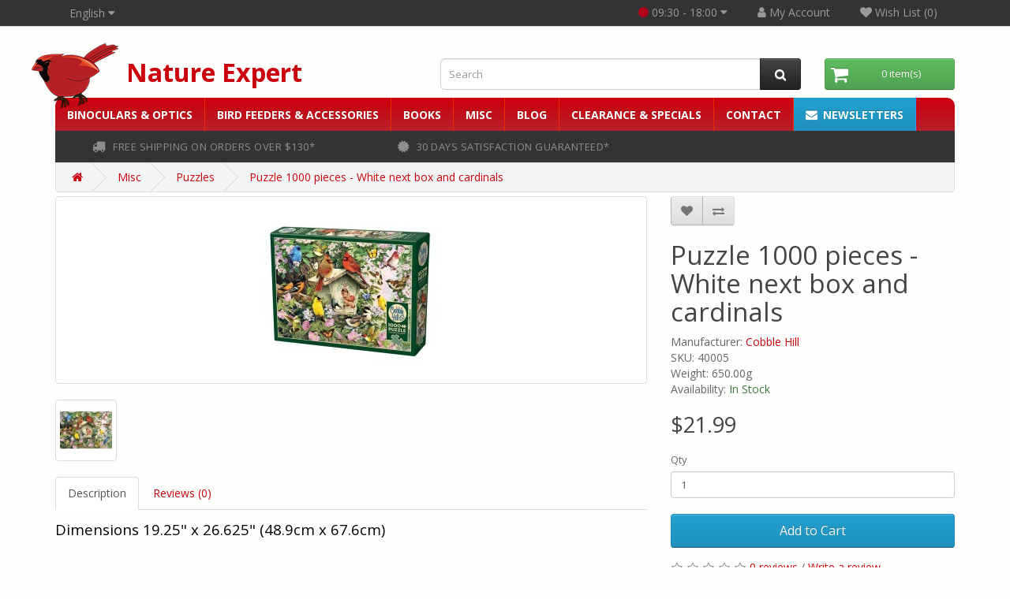

--- FILE ---
content_type: text/html; charset=utf-8
request_url: https://nature-expert.ca/en/misc/puzzles/puzzle-1000-pieces-white-next-box-and-cardinals
body_size: 14976
content:
<!DOCTYPE html>
<!--[if IE]><![endif]-->
<!--[if IE 8 ]><html dir="ltr" lang="en" class="ie8"><![endif]-->
<!--[if IE 9 ]><html dir="ltr" lang="en" class="ie9"><![endif]-->
<!--[if (gt IE 9)|!(IE)]><!-->
<html dir="ltr" lang="en">
<!--<![endif]-->
<head prefix="og:http://ogp.me/ns# fb:http://ogp.me/ns/fb# product:http://ogp.me/ns/product#">
<meta charset="UTF-8" />
<meta name="viewport" content="width=device-width, initial-scale=1">
<meta http-equiv="X-UA-Compatible" content="IE=edge">
<title>Puzzle 1000 pieces - White next box and cardinals - Puzzle 1000 pieces - White next box and cardinals | Nature Expert</title>
<base href="https://nature-expert.ca/" />
<meta name="description" content="Puzzle 1000 pieces - White next box and cardinals - Puzzle 1000 pieces - White next box and cardinals -  - Dimensions 19.25&quot; x 26.625&quot; (48.9cm x 67.6cm) 1000-piece puzzle" />
<meta name="keywords" content="puzzle 1000 pieces - white next box and cardinals, puzzle 1000 pieces - white next box and cardinals" />
<script src="catalog/view/javascript/jquery/jquery-2.1.1.min.js" type="text/javascript"></script>
<link href="catalog/view/javascript/bootstrap/css/bootstrap.min.css" rel="stylesheet" media="screen" />
<script src="catalog/view/javascript/bootstrap/js/bootstrap.min.js" type="text/javascript"></script>
<link href="catalog/view/javascript/font-awesome/css/font-awesome.min.css" rel="stylesheet" type="text/css" />
<link href="//fonts.googleapis.com/css?family=Open+Sans:400,400i,300,700" rel="stylesheet" type="text/css" />
<link href="catalog/view/theme/default/stylesheet/stylesheet.css?v=7" rel="stylesheet">
<link href="catalog/view/theme/default/stylesheet/calendar.css" rel="stylesheet">
<link href="catalog/view/theme/default/stylesheet/notifywhenavailable.css" type="text/css" rel="stylesheet" media="screen" />
<link href="catalog/view/javascript/jquery/magnific/magnific-popup.css" type="text/css" rel="stylesheet" media="screen" />
<link href="catalog/view/javascript/jquery/datetimepicker/bootstrap-datetimepicker.min.css" type="text/css" rel="stylesheet" media="screen" />
<script src="catalog/view/javascript/jquery/magnific/jquery.magnific-popup.min.js" type="text/javascript"></script>
<script src="catalog/view/javascript/jquery/datetimepicker/moment/moment.min.js" type="text/javascript"></script>
<script src="catalog/view/javascript/jquery/datetimepicker/moment/moment-with-locales.min.js" type="text/javascript"></script>
<script src="catalog/view/javascript/jquery/datetimepicker/bootstrap-datetimepicker.min.js" type="text/javascript"></script>
<script src="catalog/view/javascript/notifywhenavailable/notifywhenavailable.js" type="text/javascript"></script>
<script src="catalog/view/javascript/common.js" type="text/javascript"></script>

        <!-- Microdata -->
<script type="application/ld+json">{"@context":"http:\/\/schema.org","@type":"BreadcrumbList","itemListElement":[{"@type":"ListItem","position":1,"item":{"@id":"https:\/\/nature-expert.ca\/en","name":"Nature Expert"}},{"@type":"ListItem","position":2,"item":{"@id":"https:\/\/nature-expert.ca\/en\/misc","name":"Misc"}},{"@type":"ListItem","position":3,"item":{"@id":"https:\/\/nature-expert.ca\/en\/misc\/puzzles","name":"Puzzles"}},{"@type":"ListItem","position":4,"item":{"@id":"https:\/\/nature-expert.ca\/en\/misc\/puzzles\/puzzle-1000-pieces-white-next-box-and-cardinals","name":"Puzzle 1000 pieces - White next box and cardinals"}}]}</script>
<script type="application/ld+json">{"@context":"http:\/\/schema.org","@type":"Product","url":"https:\/\/nature-expert.ca\/en\/misc\/puzzles\/puzzle-1000-pieces-white-next-box-and-cardinals","name":"Puzzle 1000 pieces - White next box and cardinals - Puzzle 1000 pieces - White next box and cardinals","category":"Misc &raquo; Puzzles &raquo; Puzzle 1000 pieces - White next box and cardinals","image":"https:\/\/nature-expert.ca\/image\/cache\/catalog\/AAA2024\/Puzzle-1000-pieces-White-next-box-and-cardinals-228x228.jpg","model":"Puzzle 1000 pieces - White next box and cardinals","description":"Puzzle 1000 pieces - White next box and cardinals - Puzzle 1000 pieces - White next box and cardinals -  - Dimensions 19.25&quot; x 26.625&quot; (48.9cm x 67.6cm) 1000-piece puzzle","manufacturer":"Cobble Hill","brand":"Cobble Hill","offers":{"name":"Puzzle 1000 pieces - White next box and cardinals - Puzzle 1000 pieces - White next box and cardinals","url":"https:\/\/nature-expert.ca\/en\/misc\/puzzles\/puzzle-1000-pieces-white-next-box-and-cardinals","category":"Misc &raquo; Puzzles &raquo; Puzzle 1000 pieces - White next box and cardinals","price":21.99,"priceCurrency":"CAD","priceValidUntil":"2027-01-20","itemCondition":"http:\/\/schema.org\/NewCondition","seller":{"@type":"Organization","name":"Nature Expert"},"availability":"InStock"}}</script>

<link rel="alternate" href="https://nature-expert.ca/en/misc/puzzles/puzzle-1000-pieces-white-next-box-and-cardinals" hreflang="en"/>
<link rel="alternate" href="https://nature-expert.ca/fr/divers/casse-têtes/casse-tête-1000-morceaux-nichoir-blanc-avec-cardinaux" hreflang="fr"/>

      
<link href="https://nature-expert.ca/en/misc/puzzles/puzzle-1000-pieces-white-next-box-and-cardinals" rel="canonical" />
<link href="https://nature-expert.ca/image/catalog/nature_expert-100x100.png" rel="icon" />

				

	<style type="text/css">
		#search, .searchbox {
			overflow: visible !important;
			//z-index: 9999999 !important;
		}
		.smartsearch {
			display: none;
			background: #FFFFFF !important;
			border: 1px solid #DDDDDD !important;
			border-top: none !important;
			border-radius: 0 0 7px 7px !important;
			box-shadow: 0 2px 2px #DDD !important;
			line-height: 1.2 !important;
			margin: -3px 0 0 2px !important;
			padding: 0 !important;
			position: absolute !important;
			white-space: normal !important;
			width: 100% !important;
			z-index: 9999999 !important;
							top: 40px !important;
										left: -2px !important;
								}
		.smartsearch a {
			white-space: normal !important;
		}
		.smartsearch .addtocart {
			float: right;
			margin: 5px;
		}
				.smartsearch .quantity {
			padding: 5px;
		}
		.smartsearch .quantity input {
			text-align: center;
			padding: 1px !important;
			width: 30px !important;
		}
		.smartsearch-product {
			border-bottom: 1px solid #DDDDDD !important;
			color: #666666 !important;
			display: block !important;
			font-size: 11px !important;
			font-weight: normal !important;
							min-height: 74px !important;
						padding: 5px !important;
			text-decoration: none !important;
		}
		.smartsearch-product img {
			float: left !important;
			margin: 0 10px 0 0 !important;
		}
		.smartsearch-product strong {
			font-size: 12px !important;
			margin: 5px 5px 5px 0 !important;
		}
		.smartsearch-product .highlight {
			color: #B0021B !important;
		}
		.smartsearch-focus, .smartsearch-product:hover {
			background: #F5F5F5 !important;
			text-decoration: none !important;
		}
		.smartsearch-page {
			background: #DDDDDD !important;
			border-bottom: 1px solid #DDDDDD !important;
			padding: 10px;
			text-align: center;
		}
		.smartsearch-bottom {
			font-size: 12px !important;
			font-weight: bold !important;
			padding: 10px !important;
			text-align: center !important;
		}
		.smartsearch-product strong span:not(.highlight) {
position: relative;
top: 8px;
right: 5px;
width: 80px;
text-align: right;
display: inline-block;
}

.smartsearch-product strong {
  position: absolute;
  width: calc(100% - 90px);
}

.smartsearch-product img {
  margin: 0 10px 0 2px !important;
}

.smartsearch-bottom {
padding: 15px !important;
}	</style>
	<script type="text/javascript">
		var wait;
		var searchinput;
		
		$(document).click(function(e){
			if (!$(e.target).next().hasClass('smartsearch') && !$(e.target).closest('.smartsearch').length && $('.smartsearch').is(':visible')) {
				clearTimeout(wait);
				wait = setTimeout(hideSmartSearch, 250);
			}
		});
		
		$(document).ready(function(){
			$('#search input')
			.after('<div class="smartsearch"></div>')
			.click(function(){
				if ($('.smartsearch').html().length) {
					$('.smartsearch').show();
				} else if ($(this).val().length >= 2) {
					searchinput = $(this);
					showSmartSearch();
				}
			}).keydown(function(e){
				if ($('.smartsearch-product').length && e.which == 38) {
					e.preventDefault();
					return false;
				}
			}).keyup(function(e){
				searchinput = $(this);
				if (!searchinput.val()) {
					clearTimeout(wait);
					wait = setTimeout(hideSmartSearch, 250);
				}
				if (e.which == 13) {
					clearTimeout(wait);
					hideSmartSearch();
					if ($('.smartsearch-focus').length) {
						location = $('.smartsearch-focus').attr('href');
					}
				}
				if (searchinput.val().replace(/^\s+|\s+$/g, '').length >= 2 && (e.which == 0 || e.which == 8 || (47 < e.which && e.which < 112) || e.which > 185)) {
					clearTimeout(wait);
					wait = setTimeout(showSmartSearch, 250);
				}
				if ($('.smartsearch-product').length && (e.which == 38 || e.which == 40)) {
					if (!$('.smartsearch-focus').length) {
						if (e.which == 38) $('.smartsearch-bottom').prev().addClass('smartsearch-focus');
						if (e.which == 40) $('.smartsearch-product:first-child').addClass('smartsearch-focus');
					} else {
						if (e.which == 38) $('.smartsearch-focus').removeClass('smartsearch-focus').prev('a').addClass('smartsearch-focus');
						if (e.which == 40) $('.smartsearch-focus').removeClass('smartsearch-focus').next('a').addClass('smartsearch-focus');
					}
				}
			});
		});
		
		function hideSmartSearch() {
			$('.smartsearch').hide();
		}
		
		function showSmartSearch() {
			searchinput.next().html('<div class="smartsearch-bottom"><img alt="Loading..." src="[data-uri]" /></div>').show();
			
			$.ajax({
				url: 'index.php?route=extension/module/smartsearch/livesearch&search=' + encodeURIComponent(searchinput.val().trim()),
				dataType: 'json',
				success: function(data) {
					var html = '';
					
					if (data.length) {
						for (i = 0; i < data.length; i++) {
														if (data[i]['href']) {
								html += '<a class="smartsearch-product" href="' + data[i]['href'] + (data[i]['href'].indexOf('?') == -1 ? '?' : '&') + 'search=' + encodeURIComponent(searchinput.val()) + '">';
							} else {
								html += '<div class="smartsearch-page">';
							}
															if (data[i]['image']) {
									html += '<img src="' + data[i]['image'] + '" />';
								}
														html += '<strong>' + data[i]['name'];
																						if (data[i]['price']) {
									var price = '<span style="color: #444444;' + (data[i]['special'] ? 'text-decoration: line-through' : '') + '">' + data[i]['price'] + '</span>';
									var special = (data[i]['special'] ? '<span style="color: #FF5800">' + data[i]['special'] + '</span>' : '');
									html += '<span style="float: right">' + price + ' ' + special + '</span>';
								}
														html += '</strong><br />';
														if (data[i]['href']) {
								html += '</a>';
							} else {
								html += '</div>';
							}
						}
													html += '<div class="smartsearch-bottom"><a href="https://nature-expert.ca/index.php?route=product/search&search=' + encodeURIComponent(searchinput.val()) + '">View All Results</a></div>';
											} else {
						html = '<div class="smartsearch-bottom">No Results</div>';
					}
					
					searchinput.next().html(html);
					
					if (typeof switchButtons !== 'undefined') {
						switchButtons();
					}
				}
			});
		}
	</script>

				</head>
			
<body>
                
					
<div class="contact-fixed-popover hidden-xs hidden-sm hidden-md">
    <a href="tel:18556473289"><i class="fa fa-phone"></i> 1-855-647-3289</a>
</div>
<nav id="top">
  <div class="container">
    <div class="pull-left">
  <form action="https://nature-expert.ca/index.php?route=common/language/language" method="post" enctype="multipart/form-data" id="form-language">
    <div class="btn-group">
      <button class="btn btn-link dropdown-toggle" data-toggle="dropdown">
      <span class="hidden-xs hidden-sm hidden-md">English</span><span class="hidden-lg">EN</span>&nbsp;<i class="fa fa-caret-down"></i></button>
      <ul class="dropdown-menu">
                <li>
          <button class="btn btn-link btn-block language-select" type="submit" name="en-gb">English</button>
        </li>
                <li>
          <button class="btn btn-link btn-block language-select" type="submit" name="fr-fr">Français</button>
        </li>
              </ul>
    </div>
    <input type="hidden" name="code" value="" />
    <input type="hidden" name="redirect" value="product/product&_route_=misc/puzzles/puzzle-1000-pieces-white-next-box-and-cardinals&path=24_93&product_id=1833" />
  </form>
</div>

     
    <div id="top-links" class="nav pull-right">
      <ul class="list-inline">

        <li class="dropdown clickable-dropdown">
            <a href="" title="Opening hours" class="dropdown-toggle" data-toggle="dropdown"><i id="storeStatus" class="fa fa-circle  red-circle" ></i> 
             09:30 - 18:00 <i class="fa fa-caret-down"></i></a>
            <ul class="dropdown-menu dropdown-menu-right opening-hours-popover">
                <li>
                    <div class="col-xs-12">
                        <h3>Opening hours</h3>
                        <table class="table table-hover table-condensed borderless">
                                                        <tr >
                            <td><strong>Sunday</strong></td>
                            <td>
                                                                    Closed
                                                            </td>
                            </tr>
                                                        <tr >
                            <td><strong>Monday</strong></td>
                            <td>
                                                                    Closed
                                                            </td>
                            </tr>
                                                        <tr  class="opening-hours-highlight" >
                            <td><strong>Tuesday</strong></td>
                            <td>
                                                                      09:30 - 18:00
                                                            </td>
                            </tr>
                                                        <tr >
                            <td><strong>Wednesday</strong></td>
                            <td>
                                                                      09:30 - 18:00
                                                            </td>
                            </tr>
                                                        <tr >
                            <td><strong>Thursday</strong></td>
                            <td>
                                                                      09:30 - 18:00
                                                            </td>
                            </tr>
                                                        <tr >
                            <td><strong>Friday</strong></td>
                            <td>
                                                                      09:30 - 18:00
                                                            </td>
                            </tr>
                                                        <tr >
                            <td><strong>Saturday</strong></td>
                            <td>
                                                                      09:30 - 17:00
                                                            </td>
                            </tr>
                                                    </table>
						                    </div>
                </li>

            </ul>
        </li>
        
        
                    <li>
                <a href="https://nature-expert.ca/en/account/login">
                    <i class="fa fa-user"></i>
                    <span class="hidden-xs hidden-sm hidden-md">My Account</span>
                </a>
            </li>
                <li><a href="https://nature-expert.ca/en/account/wishlist" id="wishlist-total" title="Wish List (0)"><i class="fa fa-heart"></i> <span class="hidden-xs hidden-sm hidden-md">Wish List (0)</span></a></li>
              </ul>
    </div>
  </div>
</nav>
<header>
  <div class="container">
    <div class="row">
      <div class="col-sm-5">
        <div id="logo">            <a href="https://nature-expert.ca/en"><img src="https://nature-expert.ca/image/catalog/nature_expert.png" title="Nature Expert" alt="Nature Expert" class="img-responsive inline-block logo" /></a>
            <a href="https://nature-expert.ca/en" class="logo-title">Nature&nbsp;Expert</a>
                </div>
      </div>
      <div class="col-sm-5"><div id="search" class="input-group">
  <input type="text" name="search" value="" placeholder="Search" class="form-control input-lg" />
  <span class="input-group-btn">
    <button type="button" class="btn btn-default btn-lg"><i class="fa fa-search"></i></button>
  </span>
</div></div>
      <div class="col-sm-2"><div id="cart" class="btn-group btn-block">
  <button type="button" data-toggle="dropdown" data-loading-text="Loading..." class="btn btn-success btn-block btn-lg dropdown-toggle btn-cart"><i class="fa fa-cart fa-shopping-cart pull-left"></i> <span id="cart-total">0 item(s)</span></button>
  <ul class="dropdown-menu pull-right">
        <li>
      <p class="text-center">Your shopping cart is empty!</p>
    </li>
      </ul>
</div>
</div>
    </div>
  </div>
</header>
<div class="container">
  <nav id="menu" class="navbar">
    <div class="navbar-header">
		        <span id="category" class="visible-xs">Navigation</span>
        <button type="button" class="btn btn-navbar navbar-toggle" data-toggle="collapse" data-target=".navbar-ex1-collapse"><i class="fa fa-bars"></i></button>
    </div>
    <div class="collapse navbar-collapse navbar-ex1-collapse">
      <ul class="nav navbar-nav">
                        <li class="dropdown"><a href="https://nature-expert.ca/en/binoculars-optics" class="dropdown-toggle" >Binoculars &amp; Optics</a>
          <div class="dropdown-menu">
            <div class="dropdown-inner">               <ul class="list-unstyled">
                                <li><a href="https://nature-expert.ca/en/binoculars-optics/binocular-accessories">Binocular accessories</a></li>
                                <li><a href="https://nature-expert.ca/en/binoculars-optics/microscope">Microscope</a></li>
                                <li><a href="https://nature-expert.ca/en/binoculars-optics/monoculars">Monoculars</a></li>
                                <li><a href="https://nature-expert.ca/en/binoculars-optics/rangefinders">Rangefinders</a></li>
                                <li><a href="https://nature-expert.ca/en/binoculars-optics/spotting-scope-accessories">Spotting Scope Accessories</a></li>
                                <li><a href="https://nature-expert.ca/en/binoculars-optics/binoculars">Binoculars </a></li>
                                <li><a href="https://nature-expert.ca/en/binoculars-optics/spotting-scopes">Spotting Scopes</a></li>
                                <li><a href="https://nature-expert.ca/en/binoculars-optics/tripods-accessories">Tripods &amp; Accessories</a></li>
                                <li><a href="https://nature-expert.ca/en/binoculars-optics/digiscoping-adaptors-accessories">Digiscoping Adaptors &amp; Accessories</a></li>
                                <li><a href="https://nature-expert.ca/en/binoculars-optics/thermal-cameras">Thermal Cameras</a></li>
                              </ul>
              </div>
            <a href="https://nature-expert.ca/en/binoculars-optics" class="see-all">Show All Binoculars &amp; Optics</a> </div>
        </li>
                                <li class="dropdown"><a href="https://nature-expert.ca/en/bird-feeders-accessories" class="dropdown-toggle" >Bird Feeders &amp; Accessories</a>
          <div class="dropdown-menu">
            <div class="dropdown-inner">               <ul class="list-unstyled">
                                <li><a href="https://nature-expert.ca/en/bird-feeders-accessories/animal-repellents-and-window-decals">Animal Repellents and Window Decals</a></li>
                                <li><a href="https://nature-expert.ca/en/bird-feeders-accessories/bird-baths-and-waterers">Bird Baths and Waterers</a></li>
                                <li><a href="https://nature-expert.ca/en/bird-feeders-accessories/cardinal-feeder">Cardinal Feeder</a></li>
                                <li><a href="https://nature-expert.ca/en/bird-feeders-accessories/hummingbird-and-oriole-feeders">Hummingbird and Oriole Feeders</a></li>
                                <li><a href="https://nature-expert.ca/en/bird-feeders-accessories/mealworm-feeders">Mealworm Feeders</a></li>
                                <li><a href="https://nature-expert.ca/en/bird-feeders-accessories/nyger-feeder">Nyger Feeder</a></li>
                                <li><a href="https://nature-expert.ca/en/bird-feeders-accessories/peanut-feeders">Peanut Feeders</a></li>
                                <li><a href="https://nature-expert.ca/en/bird-feeders-accessories/poles-accessories">Poles &amp; Accessories</a></li>
                                <li><a href="https://nature-expert.ca/en/bird-feeders-accessories/regular-feeders">Regular Feeders</a></li>
                                <li><a href="https://nature-expert.ca/en/bird-feeders-accessories/seeds-and-suet">Seeds and Suet</a></li>
                                <li><a href="https://nature-expert.ca/en/bird-feeders-accessories/squirrel-baffles,-domes-and-trays">Squirrel Baffles, Domes and Trays</a></li>
                                <li><a href="https://nature-expert.ca/en/bird-feeders-accessories/squirrel-proof-feeders">Squirrel-proof Feeders</a></li>
                                <li><a href="https://nature-expert.ca/en/bird-feeders-accessories/suet-and-cylinder-feeders">Suet and Cylinder Feeders </a></li>
                                <li><a href="https://nature-expert.ca/en/bird-feeders-accessories/feeders-for-small-birds-and-window-feeders">Feeders for Small Birds and Window Feeders</a></li>
                                <li><a href="https://nature-expert.ca/en/bird-feeders-accessories/bird-boxes">Bird boxes</a></li>
                                <li><a href="https://nature-expert.ca/en/bird-feeders-accessories/bat-boxes-and-shelters">Bat boxes and shelters</a></li>
                              </ul>
              </div>
            <a href="https://nature-expert.ca/en/bird-feeders-accessories" class="see-all">Show All Bird Feeders &amp; Accessories</a> </div>
        </li>
                                <li class="dropdown"><a href="https://nature-expert.ca/en/books" class="dropdown-toggle" >Books</a>
          <div class="dropdown-menu">
            <div class="dropdown-inner">               <ul class="list-unstyled">
                                <li><a href="https://nature-expert.ca/en/books/where-to-go-birding-field-guides">&quot;Where to go birding&quot; Field Guides</a></li>
                                <li><a href="https://nature-expert.ca/en/books/africa">Africa</a></li>
                                <li><a href="https://nature-expert.ca/en/books/asia">Asia</a></li>
                                <li><a href="https://nature-expert.ca/en/books/australasia-pacific-islands">Australasia - Pacific Islands</a></li>
                                <li><a href="https://nature-expert.ca/en/books/birding-field-guides-of-the-world">Birding Field Guides of the World</a></li>
                                <li><a href="https://nature-expert.ca/en/books/birds-of-north-america">Birds of North America</a></li>
                                <li><a href="https://nature-expert.ca/en/books/botany">Botany</a></li>
                                <li><a href="https://nature-expert.ca/en/books/cd">CD</a></li>
                                <li><a href="https://nature-expert.ca/en/books/central-and-south-america">Central and South America</a></li>
                                <li><a href="https://nature-expert.ca/en/books/discounted-books">Discounted books</a></li>
                                <li><a href="https://nature-expert.ca/en/books/europe">Europe</a></li>
                                <li><a href="https://nature-expert.ca/en/books/general-birding-books">General Birding Books</a></li>
                                <li><a href="https://nature-expert.ca/en/books/mushrooms">Mushrooms</a></li>
                                <li><a href="https://nature-expert.ca/en/books/wildlife-and-nature">Wildlife and Nature</a></li>
                              </ul>
              </div>
            <a href="https://nature-expert.ca/en/books" class="see-all">Show All Books</a> </div>
        </li>
                                <li class="dropdown"><a href="https://nature-expert.ca/en/misc" class="dropdown-toggle" >Misc</a>
          <div class="dropdown-menu">
            <div class="dropdown-inner">               <ul class="list-unstyled">
                                <li><a href="https://nature-expert.ca/en/misc/bird-sculptures">Bird Sculptures</a></li>
                                <li><a href="https://nature-expert.ca/en/misc/children's-section">Children's section</a></li>
                                <li><a href="https://nature-expert.ca/en/misc/christmas-ornaments">Christmas Ornaments</a></li>
                                <li><a href="https://nature-expert.ca/en/misc/entomology">Entomology</a></li>
                                <li><a href="https://nature-expert.ca/en/misc/gift-ideas">Gift ideas</a></li>
                                <li><a href="https://nature-expert.ca/en/misc/hats">Hats</a></li>
                                <li><a href="https://nature-expert.ca/en/misc/mugs-and-glasses">Mugs and Glasses</a></li>
                                <li><a href="https://nature-expert.ca/en/misc/posters">Posters</a></li>
                                <li><a href="https://nature-expert.ca/en/misc/puzzles">Puzzles</a></li>
                                <li><a href="https://nature-expert.ca/en/misc/window-decals-and-magnets">Window Decals and magnets</a></li>
                              </ul>
              </div>
            <a href="https://nature-expert.ca/en/misc" class="see-all">Show All Misc</a> </div>
        </li>
                                <li class="dropdown"><a href="https://nature-expert.ca/en/blog" class="dropdown-toggle" >Blog</a>
          <div class="dropdown-menu">
            <div class="dropdown-inner">               <ul class="list-unstyled">
                                <li><a href="https://nature-expert.ca/en/blog/nature-expert-social-media">Follow Nature Expert on Social Media</a></li>
                                <li><a href="https://nature-expert.ca/en/blog/discover-birds">Discovering Birds</a></li>
                                <li><a href="https://nature-expert.ca/en/blog/bird-guide">Practical Guide for Birds</a></li>
                                <li><a href="https://nature-expert.ca/en/blog/birding-locations">Birding Spots &amp; Tips</a></li>
                              </ul>
              </div>
            <a href="https://nature-expert.ca/en/blog" class="see-all">Show All Blog</a> </div>
        </li>
                        <li><a href="https://nature-expert.ca/en/clearance-and-specials">Clearance & Specials</a></li>
        <li><a href="https://nature-expert.ca/en/contact">Contact</a></li>
        <li class="newsletters-item btn-primary">
            <a href="https://nature-expert.ca/en/newsletters">
                <i class="fa fa-envelope margin-right-3"></i>
                Newsletters
            </a>
        </li>
      </ul>
    </div>
  </nav>
  <div class="advantages-box hidden-xs hidden-sm">
        <ul>
            <li>
                <div class="adv">
                    <div class="content">
                        <a href="https://nature-expert.ca/en/terms-conditions">
                            <i class="fa fa-truck"></i>
                            FREE shipping on orders over $130*
                        </a>
                    </div>
                </div>
            </li>
            <li>
                <div class="adv">
                    <div class="content">
                        <a href="https://nature-expert.ca/en/terms-conditions">
                            <i class="fa fa-certificate"></i>
                            30 days satisfaction guaranteed*
                        </a>
                    </div>
                </div>
            </li>
        </ul>
        <div class="clear"></div>
    </div>
</div>
 

<div id="product-product" class="container">
  <ul class="breadcrumb">
        <li><a href="https://nature-expert.ca/en"><i class="fa fa-home"></i></a></li>
        <li><a href="https://nature-expert.ca/en/misc">Misc</a></li>
        <li><a href="https://nature-expert.ca/en/misc/puzzles">Puzzles</a></li>
        <li><a href="https://nature-expert.ca/en/misc/puzzles/puzzle-1000-pieces-white-next-box-and-cardinals">Puzzle 1000 pieces - White next box and cardinals</a></li>
      </ul>
  <div class="row">
                <div id="content" class="col-sm-12">	<div id="NotifyWhenAvailable_popup" style="display:none;width:300px;" class="NWA_popover bottom">
		<div class="nwa-inner-wrapper">
			<div class="arrow"></div>
			<h3 class="NWA_popover-title">Out of stock</h3>
			<div class="NWA_popover-content">
			</div>
		</div>
	</div>
	<script>
		var origAddToCart;
		var nwaAddToCartSingle;
		var nwaOriginalButtons = {};
		var checkQuantity = function () {
			var unserialized = $('#product input[type=\'text\'], #product input[type=\'hidden\'], #product input[type=\'radio\']:checked, #product input[type=\'checkbox\']:checked, #product select, #product textarea');
			var query = unserialized.serialize();

			$.ajax({
				url: 'index.php?route=extension/module/notifywhenavailable/checkQuantityNWA',
				type: 'post',
				data: query,
				dataType: 'json',
				success: function(json) {

					var selector = '#button-cart';
					setTimeout(function() {
						var replaced = false;
						for (i in json) {
                        	if(!json[i].PO && json[i].product_id) {
                        		replaced = true;
                        		propName = '_' + json[i].product_id;
                        		if (!nwaOriginalButtons.hasOwnProperty(propName)) {
                        			nwaOriginalButtons[propName] = $(selector).clone(true, true);
                        		}

                        		if ($('#button-nwa-duplicate').length < 1) {
		                			var button = $('#button-cart').clone();
				                    button.attr('id', 'button-nwa-duplicate');
				                    button.html('Notify Me!');
									button.attr('value','Notify Me!');
									button.prop('disabled', false); // some extensions set the disabled attribute
                                    button.addClass('NWA-btn-action');
		                		}

                        		if (json.replace_add_to_cart == "0") {
                        			$('#button-cart').after( button);;
                        		} else {
                        			$('#button-cart').replaceWith( button);
                        		}

                                $(button).on('click', function(){
                                	nwaAddToCartSingle('#button-nwa-duplicate');
                                });
                                if($(button).parents('.form-group').hasClass('outofstock')) {
                                    $(button).parents('.form-group').removeClass('outofstock')
                                }
                        	}
                        }
                        unserialized.each(function(i, e) {
                        	if ($(e).attr('name') == 'product_id') {
                        		prod_id = $(e).val();
                        		if (!replaced && nwaOriginalButtons.hasOwnProperty('_'+prod_id)) {
		                        	$('#button-nwa-duplicate').replaceWith(nwaOriginalButtons['_'+prod_id].clone(true, true).prop('disabled', false));
                        		}
                        	}
                        });
					}, 100);
				}
			});
		}

	    $(document).ready(function() {
	    	if($('#button-cart').length > 0) {
	    		$.each($._data($('#button-cart')[0],'events'), function(i, event) {
			 		if (i == 'click') {
			 			$.each(event, function(j, h) {
			 				if(h.handler.toString().indexOf('index.php?route=checkout/cart/add') > -1) {
			 					origAddToCart = h.handler;
			 				}
					    });
			 		}
				});
	    	}

			var product_id  = '1833';

			if(product_id == 0) {
				product_id = $('input[name=product_id]').val();
			}

			if(product_id) {
				checkQuantity();
			}

			$('input[name*=option], select[name*=option]').on('change', function() {
				checkQuantity();
			});

		    nwaAddToCartSingle =  function(selector) {
		    	$('.alert, .text-danger').remove();
				$('.form-group').removeClass('has-error');

	    		$('body').append($('#NotifyWhenAvailable_popup'));

				offset = $(selector).offset();

				$('div#NotifyWhenAvailable_popup').fadeIn('slow');
       			$(".NWA_popover-content").load("index.php?route=extension/module/notifywhenavailable/shownotifywhenavailableform&product_id="+product_id, function() {
       				var window_width = $(window).width();
					var window_height = $(window).height();

					if (window_width < 600) {
						if($('.modal-backdrop').length < 1) {
							$('<div class="modal-backdrop fade in"></div>').appendTo(document.body);
						} else {
							$('.modal-backdrop').css('display','block');
						}

						$('body').css('overflow-y', 'hidden');

						$('.NWA_popover.bottom .arrow').css('display','none');

						var width = $('div#NotifyWhenAvailable_popup').width(), leftSide = ($(window).width() / 2) - (width / 2);

						$('div#NotifyWhenAvailable_popup').css({
						    top: 'calc(50% - 50%)',
			                left: leftSide - 10,
			                position: 'fixed',
			                // 'margin-top': -$('.nwa-inner-wrapper').height()/2,
			                // 'margin-left': -$('.nwa-inner-wrapper').width()/2,
						});
					} else {
						$('div#NotifyWhenAvailable_popup').css({
							top: offset.top,
							left: ((offset.left-$('div#NotifyWhenAvailable_popup').width()/2) + $(selector).width()/2)
						});
					}
       			});

			};

			$(document).click(function(event) {
		        if (!$(event.target).is("#NotifyWhenAvailable_popup, button[lkmwa=true], input[lkmwa=true], .NWA_popover-title, .arrow, .NWA_popover-content, #NWAYourName, #NWAYourEmail, #NWAYourComment, #NWAYourComment, #NWACaptchaImage, #NWACaptcha, #NotifyWhenAvailableSubmit, #NotifyWhenAvailable_popup p, #NotifyWhenAvailable_popup span, .NWA_popover, #NotifyWhenAvailableForm, .NWAError, input.NWA_popover_field_error, #button-cart, #button-nwa-duplicate, #NWAPrivacyPolicy, #NWAPrivacyPolicy *")) {
		            $('div#NotifyWhenAvailable_popup').fadeOut(300);
		            $('.modal-backdrop').fadeOut(300);
		            $('body').css('overflow-y', 'inherit');
		        }
		    });

		});
    </script>


      <div class="row">                         <div class="col-sm-8">           <ul class="thumbnails">
                        <li><a class="thumbnail" href="https://nature-expert.ca/image/cache/catalog/AAA2024/Puzzle-1000-pieces-White-next-box-and-cardinals-500x500.jpg" title="Puzzle 1000 pieces - White next box and cardinals"><img src="https://nature-expert.ca/image/cache/catalog/AAA2024/Puzzle-1000-pieces-White-next-box-and-cardinals-228x228.jpg" title="Puzzle 1000 pieces - White next box and cardinals" alt="Puzzle 1000 pieces - White next box and cardinals" />
							</a></li>
                                                <li class="image-additional"><a class="thumbnail" href="https://nature-expert.ca/image/cache/catalog/AAA2024/40005-summer-home-rgb_699x505-500x500.jpg" title="Puzzle 1000 pieces - White next box and cardinals"> <img src="https://nature-expert.ca/image/cache/catalog/AAA2024/40005-summer-home-rgb_699x505-74x74.jpg" title="Puzzle 1000 pieces - White next box and cardinals" alt="Puzzle 1000 pieces - White next box and cardinals" /></a></li>
                                  </ul>
                    <ul class="nav nav-tabs">
            <li class="active"><a href="#tab-description" data-toggle="tab">Description</a></li>
                                    <li><a href="#tab-review" data-toggle="tab">Reviews (0)</a></li>
                      </ul>
          <div class="tab-content">
            <div class="tab-pane active" id="tab-description"><p class="MsoNormal"><span lang="FR-CA" style="font-size:14.0pt;line-height:107%;mso-ansi-language:FR-CA"><font color="#000000">Dimensions 19.25" x 26.625" (48.9cm x
67.6cm)</font></span></p><p class="MsoNormal"><br></p><p>

</p><p class="MsoNormal"><span style="font-size:14.0pt;line-height:107%"><font color="#000000">1000-piece
puzzle</font><o:p></o:p></span></p></div>
                                    <div class="tab-pane" id="tab-review">
              <form class="form-horizontal" id="form-review">
                <div id="review"><p>There are no reviews for this product.</p>
<br/>
</div>
                <h2>Write a review</h2>
                				<div class="form-group required">
					<label class="col-sm-2 control-label" for="input-name">Full Name</label>
					<div class="col-sm-10">
						<input type="text" name="name" value="" id="input-name" class="form-control" />
					</div>
				</div>
				
				<div class="form-group required">
					<label class="col-sm-2 control-label" for="input-email">Email (will not be displayed)</label>
					<div class="col-sm-10">
						<input type="text" name="email" id="input-email" class="form-control" required />
					</div>
				</div>
				
				<div class="form-group required">
					<label class="col-sm-2 control-label" for="input-review">Review</label>
					<div class="col-sm-10">
						<textarea name="text" rows="5" id="input-review" class="form-control"></textarea>
                    	<div class="help-block"><span class="text-danger">Note:</span> HTML is not translated!</div>
					</div>
				</div>
				
				<div class="form-group required">
					<label class="col-sm-2 control-label">Rating</label>
					<div class="col-sm-10">
						Bad&nbsp;
						<input type="radio" name="rating" value="1" />
						&nbsp;
						<input type="radio" name="rating" value="2" />
						&nbsp;
						<input type="radio" name="rating" value="3" />
						&nbsp;
						<input type="radio" name="rating" value="4" />
						&nbsp;
						<input type="radio" name="rating" value="5" />
						&nbsp;Good
					</div>
				</div>
				
                <script src="//www.google.com/recaptcha/api.js" type="text/javascript"></script>
  <div class="form-group required">    <label class="col-sm-2 control-label">Anti-bot verification</label>
    <div class="col-sm-10">
      <div class="g-recaptcha" data-sitekey="6Lc-LXsdAAAAAJS3__eOXwVClIqOcaWFd8vp3Bce"></div>
      </div>
    </div>

				
				<div class="form-group">
					<label class="col-sm-2 control-label"></label>
					<div class="col-sm-10">
						<button type="button" id="button-review" data-loading-text="Loading..." class="btn btn-primary">Submit</button>
					</div>
				</div>
                              </form>
            </div>
            </div>
        </div>
                                <div class="col-sm-4">
          <div class="btn-group">
            <button type="button" data-toggle="tooltip" class="btn btn-default" title="Add to Wish List" onclick="wishlist.add('1833');"><i class="fa fa-heart"></i></button>
            <button type="button" data-toggle="tooltip" class="btn btn-default" title="Compare this Product" onclick="compare.add('1833');"><i class="fa fa-exchange"></i></button>
          </div>
          <h1>Puzzle 1000 pieces - White next box and cardinals</h1>
          <ul class="list-unstyled">
                        <li>Manufacturer: <a href="https://nature-expert.ca/en/cobble-hill">Cobble Hill</a></li>
            			            <li>SKU: 40005</li>
						            <li>Weight: 650.00g</li>
			            			            <li>Availability: <span class="text-success">In Stock</span></li>
          </ul>
                    <ul class="list-unstyled">
                        <li>
              <h2 class="product-details-price">$21.99</h2>
            </li>
                                                          </ul>
                    <div id="product">                         <div class="form-group">
              <label class="control-label" for="input-quantity">Qty</label>
              <input type="text" name="quantity" value="1" size="2" id="input-quantity" class="form-control" />
              <input type="hidden" name="product_id" value="1833" />
              <br/>
              <button type="button" id="button-cart" data-loading-text="Loading..." class="btn btn-primary btn-lg btn-block">Add to Cart</button>
            </div>
            </div>
                    <div class="rating">
            <p>              <span class="fa fa-stack"><i class="fa fa-star-o fa-stack-1x"></i></span>                            <span class="fa fa-stack"><i class="fa fa-star-o fa-stack-1x"></i></span>                            <span class="fa fa-stack"><i class="fa fa-star-o fa-stack-1x"></i></span>                            <span class="fa fa-stack"><i class="fa fa-star-o fa-stack-1x"></i></span>                            <span class="fa fa-stack"><i class="fa fa-star-o fa-stack-1x"></i></span>               <a href="" onclick="$('a[href=\'#tab-review\']').trigger('click'); return false;">0 reviews</a> / <a href="" onclick="$('a[href=\'#tab-review\']').trigger('click'); return false;">Write a review</a></p>
            <hr>
            <!-- AddThis Button BEGIN -->
            <div class="addthis_toolbox addthis_default_style" data-url="https://nature-expert.ca/en/misc/puzzles/puzzle-1000-pieces-white-next-box-and-cardinals"><a class="addthis_button_facebook_like" fb:like:layout="button_count"></a> <a class="addthis_button_tweet"></a> <a class="addthis_button_pinterest_pinit"></a> <a class="addthis_counter addthis_pill_style"></a></div>
            <script type="text/javascript" src="//s7.addthis.com/js/300/addthis_widget.js#pubid=ra-515eeaf54693130e"></script> 
            <!-- AddThis Button END --> 
          </div>
           </div>
      </div>
            <h3>Related Products</h3>
      <div class="row">                                         <div class="col-xs-6 col-sm-3">
          <div class="product-thumb transition">
            <div class="image"><a href="https://nature-expert.ca/en/misc/puzzles/puzzle-1000-pieces-birds-of-the-forest" ><img src="https://nature-expert.ca/image/cache/catalog/Casse-Tetes/Puzzle-1000-pieces-Birds-of-the-Forest-200x200.jpg" alt="Puzzle 1000 pieces - Birds of the Forest" title="Puzzle 1000 pieces - Birds of the Forest" class="img-responsive" />
						</a>
				</div>
            <div class="caption">
              <h4><a href="https://nature-expert.ca/en/misc/puzzles/puzzle-1000-pieces-birds-of-the-forest" >Puzzle 1000 pieces - Birds of the Forest</a></h4>
              <p>Dimensions 19.25" x 26.625" (48.9cm x 67.6cm)1000 piece puzzle..</p>
                                          <p class="price">                 $21.99
                                 </p>
               </div>
            <div class="button-group">
              <button type="button" onclick="cart.add('907', '1');"><span class="hidden-xs hidden-sm hidden-md">Add to Cart</span> <i class="fa fa-shopping-cart"></i></button>
              <button type="button" data-toggle="tooltip" title="Add to Wish List" onclick="wishlist.add('907');"><i class="fa fa-heart"></i></button>
              <button type="button" data-toggle="tooltip" title="Compare this Product" onclick="compare.add('907');"><i class="fa fa-exchange"></i></button>
            </div>
          </div>
        </div>
                                                        <div class="col-xs-6 col-sm-3">
          <div class="product-thumb transition">
            <div class="image"><a href="https://nature-expert.ca/en/misc/puzzles/puzzle-1000-pieces-bird-watchers" ><img src="https://nature-expert.ca/image/cache/catalog/Casse-Tetes/Puzzle-1000-pieces-Bird-Watchers-200x200.jpg" alt="Puzzle 1000 pieces - Bird Watchers" title="Puzzle 1000 pieces - Bird Watchers" class="img-responsive" />
						</a>
				</div>
            <div class="caption">
              <h4><a href="https://nature-expert.ca/en/misc/puzzles/puzzle-1000-pieces-bird-watchers" >Puzzle 1000 pieces - Bird Watchers</a></h4>
              <p>Dimensions 67.6 cm x 48.9 cm (26.6'' x 19.25'')1000-piece puzzle..</p>
                                          <p class="price">                 $21.99
                                 </p>
               </div>
            <div class="button-group">
              <button type="button" onclick="cart.add('908', '1');"><span class="hidden-xs hidden-sm hidden-md">Add to Cart</span> <i class="fa fa-shopping-cart"></i></button>
              <button type="button" data-toggle="tooltip" title="Add to Wish List" onclick="wishlist.add('908');"><i class="fa fa-heart"></i></button>
              <button type="button" data-toggle="tooltip" title="Compare this Product" onclick="compare.add('908');"><i class="fa fa-exchange"></i></button>
            </div>
          </div>
        </div>
                                                        <div class="col-xs-6 col-sm-3">
          <div class="product-thumb transition">
            <div class="image"><a href="https://nature-expert.ca/en/misc/puzzles/puzzle-1000-pieces-backyard-banquet" ><img src="https://nature-expert.ca/image/cache/catalog/Casse-Tetes/Puzzle-1000-pieces-Backyard-Banquet-200x200.jpg" alt="Puzzle 1000 pieces - Backyard Banquet" title="Puzzle 1000 pieces - Backyard Banquet" class="img-responsive" />
						</a>
				</div>
            <div class="caption">
              <h4><a href="https://nature-expert.ca/en/misc/puzzles/puzzle-1000-pieces-backyard-banquet" >Puzzle 1000 pieces - Backyard Banquet</a></h4>
              <p>Dimensions 26.625" x 19.25" (67.6cm x 48.9cm)1000 piece puzzle..</p>
                                          <p class="price">                 $21.99
                                 </p>
               </div>
            <div class="button-group">
              <button type="button" onclick="cart.add('912', '1');"><span class="hidden-xs hidden-sm hidden-md">Add to Cart</span> <i class="fa fa-shopping-cart"></i></button>
              <button type="button" data-toggle="tooltip" title="Add to Wish List" onclick="wishlist.add('912');"><i class="fa fa-heart"></i></button>
              <button type="button" data-toggle="tooltip" title="Compare this Product" onclick="compare.add('912');"><i class="fa fa-exchange"></i></button>
            </div>
          </div>
        </div>
                                                        <div class="col-xs-6 col-sm-3">
          <div class="product-thumb transition">
            <div class="image"><a href="https://nature-expert.ca/en/misc/puzzles/puzzle-1000-pieces-country-cardinals" ><img src="https://nature-expert.ca/image/cache/catalog/%20Nature/Puzzle-1000-pieces-Country-Cardinals-200x200.jpg" alt="Puzzle 1000 pieces - Country Cardinals" title="Puzzle 1000 pieces - Country Cardinals" class="img-responsive" />
						</a>
				</div>
            <div class="caption">
              <h4><a href="https://nature-expert.ca/en/misc/puzzles/puzzle-1000-pieces-country-cardinals" >Puzzle 1000 pieces - Country Cardinals</a></h4>
              <p>Country Cardinals 1000-Piece Puzzle by Sam TimmBox size: 14" x 10" x 2.25"Finished Size: 19.25" x 26..</p>
                                          <p class="price">                 $21.99
                                 </p>
               </div>
            <div class="button-group">
              <button type="button" onclick="cart.add('1006', '1');"><span class="hidden-xs hidden-sm hidden-md">Add to Cart</span> <i class="fa fa-shopping-cart"></i></button>
              <button type="button" data-toggle="tooltip" title="Add to Wish List" onclick="wishlist.add('1006');"><i class="fa fa-heart"></i></button>
              <button type="button" data-toggle="tooltip" title="Compare this Product" onclick="compare.add('1006');"><i class="fa fa-exchange"></i></button>
            </div>
          </div>
        </div>
                <div class="clearfix visible-md"></div>
                                                        <div class="col-xs-6 col-sm-3">
          <div class="product-thumb transition">
            <div class="image"><a href="https://nature-expert.ca/en/misc/puzzles/puzzle-1000-pieces-popular-backyard-birds" ><img src="https://nature-expert.ca/image/cache/catalog/%20DVD/Puzzle-1000-pieces-Popular-Backyard-Birds-200x200.jpg" alt="Puzzle 1000 pieces - Popular Backyard Birds" title="Puzzle 1000 pieces - Popular Backyard Birds" class="img-responsive" />
						</a>
				</div>
            <div class="caption">
              <h4><a href="https://nature-expert.ca/en/misc/puzzles/puzzle-1000-pieces-popular-backyard-birds" >Puzzle 1000 pieces - Popular Backyard Birds</a></h4>
              <p>Dimensions 19.25" x 26.625" (48.9cm x 67.6cm)1000 piece puzzle..</p>
                                          <p class="price">                 $21.99
                                 </p>
               </div>
            <div class="button-group">
              <button type="button" onclick="cart.add('1097', '1');"><span class="hidden-xs hidden-sm hidden-md">Add to Cart</span> <i class="fa fa-shopping-cart"></i></button>
              <button type="button" data-toggle="tooltip" title="Add to Wish List" onclick="wishlist.add('1097');"><i class="fa fa-heart"></i></button>
              <button type="button" data-toggle="tooltip" title="Compare this Product" onclick="compare.add('1097');"><i class="fa fa-exchange"></i></button>
            </div>
          </div>
        </div>
                                                        <div class="col-xs-6 col-sm-3">
          <div class="product-thumb transition">
            <div class="image"><a href="https://nature-expert.ca/en/misc/puzzles/puzzle-1000-pieces-garden-birds-world" ><img src="https://nature-expert.ca/image/cache/catalog/%20Nature/Puzzle-1000-pieces-Garden-Birds-World-200x200.jpg" alt="Puzzle 1000 pieces - Garden Birds - World" title="Puzzle 1000 pieces - Garden Birds - World" class="img-responsive" />
						</a>
				</div>
            <div class="caption">
              <h4><a href="https://nature-expert.ca/en/misc/puzzles/puzzle-1000-pieces-garden-birds-world" >Puzzle 1000 pieces - Garden Birds - World</a></h4>
              <p>1000-Piece Puzzle by&nbsp;EuroGraphicsIllustrated by John Francis &nbsp;Box size: 14" x 10" x 2.25"F..</p>
                                          <p class="price">                 $21.99
                                 </p>
               </div>
            <div class="button-group">
              <button type="button" onclick="cart.add('1160', '1');"><span class="hidden-xs hidden-sm hidden-md">Add to Cart</span> <i class="fa fa-shopping-cart"></i></button>
              <button type="button" data-toggle="tooltip" title="Add to Wish List" onclick="wishlist.add('1160');"><i class="fa fa-heart"></i></button>
              <button type="button" data-toggle="tooltip" title="Compare this Product" onclick="compare.add('1160');"><i class="fa fa-exchange"></i></button>
            </div>
          </div>
        </div>
                                                        <div class="col-xs-6 col-sm-3">
          <div class="product-thumb transition">
            <div class="image"><a href="https://nature-expert.ca/en/misc/puzzles/puzzle-1000-pieces-summer-adirondack-birds" ><img src="https://nature-expert.ca/image/cache/catalog/Cameras%20Phone%20Skopes/Puzzle-1000-pieces-Summer-Adirondack-Birds-200x200.jpg" alt="Puzzle 1000 pieces - Summer Adirondack Birds" title="Puzzle 1000 pieces - Summer Adirondack Birds" class="img-responsive" />
						</a>
				</div>
            <div class="caption">
              <h4><a href="https://nature-expert.ca/en/misc/puzzles/puzzle-1000-pieces-summer-adirondack-birds" >Puzzle 1000 pieces - Summer Adirondack Birds</a></h4>
              <p>Dimensions 19.25" x 26.625"
(48.9cm x 67.6cm)

1000 piece puzzle..</p>
                                          <p class="price">                 $21.99
                                 </p>
               </div>
            <div class="button-group">
              <button type="button" onclick="cart.add('1244', '1');"><span class="hidden-xs hidden-sm hidden-md">Add to Cart</span> <i class="fa fa-shopping-cart"></i></button>
              <button type="button" data-toggle="tooltip" title="Add to Wish List" onclick="wishlist.add('1244');"><i class="fa fa-heart"></i></button>
              <button type="button" data-toggle="tooltip" title="Compare this Product" onclick="compare.add('1244');"><i class="fa fa-exchange"></i></button>
            </div>
          </div>
        </div>
                                                        <div class="col-xs-6 col-sm-3">
          <div class="product-thumb transition">
            <div class="image"><a href="https://nature-expert.ca/en/misc/puzzles/puzzle-1000-pieces-spring-birdhouse" ><img src="https://nature-expert.ca/image/cache/catalog/Cameras%20Phone%20Skopes/Puzzle-1000-pieces-Spring-Birdhouse-200x200.jpg" alt="Puzzle 1000 pieces - Spring Birdhouse" title="Puzzle 1000 pieces - Spring Birdhouse" class="img-responsive" />
						</a>
				</div>
            <div class="caption">
              <h4><a href="https://nature-expert.ca/en/misc/puzzles/puzzle-1000-pieces-spring-birdhouse" >Puzzle 1000 pieces - Spring Birdhouse</a></h4>
              <p>Dimensions 19.25" x 26.625"
(48.9cm x 67.6cm)

1000 piece puzzle..</p>
                                          <p class="price">                 $21.99
                                 </p>
               </div>
            <div class="button-group">
              <button type="button" onclick="cart.add('1245', '1');"><span class="hidden-xs hidden-sm hidden-md">Add to Cart</span> <i class="fa fa-shopping-cart"></i></button>
              <button type="button" data-toggle="tooltip" title="Add to Wish List" onclick="wishlist.add('1245');"><i class="fa fa-heart"></i></button>
              <button type="button" data-toggle="tooltip" title="Compare this Product" onclick="compare.add('1245');"><i class="fa fa-exchange"></i></button>
            </div>
          </div>
        </div>
                <div class="clearfix visible-md"></div>
                                                        <div class="col-xs-6 col-sm-3">
          <div class="product-thumb transition">
            <div class="image"><a href="https://nature-expert.ca/en/misc/puzzles/puzzle-1000-pieces-green-summer-birdhouse" ><img src="https://nature-expert.ca/image/cache/catalog/Cameras%20Phone%20Skopes/Puzzle-1000-pieces-Green-Summer-Birdhouse-200x200.jpg" alt="Puzzle 1000 pieces - Green Summer Birdhouse" title="Puzzle 1000 pieces - Green Summer Birdhouse" class="img-responsive" />
						</a>
				</div>
            <div class="caption">
              <h4><a href="https://nature-expert.ca/en/misc/puzzles/puzzle-1000-pieces-green-summer-birdhouse" >Puzzle 1000 pieces - Green Summer Birdhouse</a></h4>
              <p>Dimensions 19.25" x 26.625"
(48.9cm x 67.6cm)

1000 piece puzzle..</p>
                                          <p class="price">                 $21.99
                                 </p>
               </div>
            <div class="button-group">
              <button type="button" onclick="cart.add('1246', '1');"><span class="hidden-xs hidden-sm hidden-md">Add to Cart</span> <i class="fa fa-shopping-cart"></i></button>
              <button type="button" data-toggle="tooltip" title="Add to Wish List" onclick="wishlist.add('1246');"><i class="fa fa-heart"></i></button>
              <button type="button" data-toggle="tooltip" title="Compare this Product" onclick="compare.add('1246');"><i class="fa fa-exchange"></i></button>
            </div>
          </div>
        </div>
                                                        <div class="col-xs-6 col-sm-3">
          <div class="product-thumb transition">
            <div class="image"><a href="https://nature-expert.ca/en/misc/puzzles/puzzle-1000-pieces-prairie-birds-and-bird-bath" ><img src="https://nature-expert.ca/image/cache/catalog/AAA2024/Puzzle-1000-pieces-Prairie-birds-and-bird-bath-200x200.jpg" alt="Puzzle 1000 pieces - Prairie birds and bird bath" title="Puzzle 1000 pieces - Prairie birds and bird bath" class="img-responsive" />
						</a>
				</div>
            <div class="caption">
              <h4><a href="https://nature-expert.ca/en/misc/puzzles/puzzle-1000-pieces-prairie-birds-and-bird-bath" >Puzzle 1000 pieces - Prairie birds and bird bath</a></h4>
              <p>Dimensions 19.25" x 26.625"
(48.9cm x 67.6cm)

1000 piece puzzle..</p>
                                          <p class="price">                 $21.99
                                 </p>
               </div>
            <div class="button-group">
              <button type="button" onclick="cart.add('1247', '1');"><span class="hidden-xs hidden-sm hidden-md">Add to Cart</span> <i class="fa fa-shopping-cart"></i></button>
              <button type="button" data-toggle="tooltip" title="Add to Wish List" onclick="wishlist.add('1247');"><i class="fa fa-heart"></i></button>
              <button type="button" data-toggle="tooltip" title="Compare this Product" onclick="compare.add('1247');"><i class="fa fa-exchange"></i></button>
            </div>
          </div>
        </div>
                                                        <div class="col-xs-6 col-sm-3">
          <div class="product-thumb transition">
            <div class="image"><a href="https://nature-expert.ca/en/misc/puzzles/puzzle-1000-pieces-evening-birds" ><img src="https://nature-expert.ca/image/cache/catalog/Cameras%20Phone%20Skopes/Puzzle-1000-pieces-Evening-Birds-200x200.jpg" alt="Puzzle 1000 pieces - Evening Birds" title="Puzzle 1000 pieces - Evening Birds" class="img-responsive" />
						</a>
				</div>
            <div class="caption">
              <h4><a href="https://nature-expert.ca/en/misc/puzzles/puzzle-1000-pieces-evening-birds" >Puzzle 1000 pieces - Evening Birds</a></h4>
              <p>Dimensions 19.25" x 26.625"
(48.9cm x 67.6cm)

1000 piece puzzle..</p>
                                          <p class="price">                 $21.99
                                 </p>
               </div>
            <div class="button-group">
              <button type="button" onclick="cart.add('1249', '1');"><span class="hidden-xs hidden-sm hidden-md">Add to Cart</span> <i class="fa fa-shopping-cart"></i></button>
              <button type="button" data-toggle="tooltip" title="Add to Wish List" onclick="wishlist.add('1249');"><i class="fa fa-heart"></i></button>
              <button type="button" data-toggle="tooltip" title="Compare this Product" onclick="compare.add('1249');"><i class="fa fa-exchange"></i></button>
            </div>
          </div>
        </div>
                                                        <div class="col-xs-6 col-sm-3">
          <div class="product-thumb transition">
            <div class="image"><a href="https://nature-expert.ca/en/misc/puzzles/puzzle-1000-pieces-backyard-blues" ><img src="https://nature-expert.ca/image/cache/catalog/Cameras%20Phone%20Skopes/Puzzle-1000-pieces-Backyard-Blues-200x200.jpg" alt="Puzzle 1000 pieces - Backyard Blues" title="Puzzle 1000 pieces - Backyard Blues" class="img-responsive" />
						</a>
				</div>
            <div class="caption">
              <h4><a href="https://nature-expert.ca/en/misc/puzzles/puzzle-1000-pieces-backyard-blues" >Puzzle 1000 pieces - Backyard Blues</a></h4>
              <p>Dimensions 19.25" x 26.625"
(48.9cm x 67.6cm)

1000 piece puzzle..</p>
                                          <p class="price">                 $21.99
                                 </p>
               </div>
            <div class="button-group">
              <button type="button" onclick="cart.add('1250', '1');"><span class="hidden-xs hidden-sm hidden-md">Add to Cart</span> <i class="fa fa-shopping-cart"></i></button>
              <button type="button" data-toggle="tooltip" title="Add to Wish List" onclick="wishlist.add('1250');"><i class="fa fa-heart"></i></button>
              <button type="button" data-toggle="tooltip" title="Compare this Product" onclick="compare.add('1250');"><i class="fa fa-exchange"></i></button>
            </div>
          </div>
        </div>
                <div class="clearfix visible-md"></div>
                                                        <div class="col-xs-6 col-sm-3">
          <div class="product-thumb transition">
            <div class="image"><a href="https://nature-expert.ca/en/misc/puzzles/puzzle-1000-pieces-blue-jays" ><img src="https://nature-expert.ca/image/cache/catalog/Cameras%20Phone%20Skopes/Puzzle-1000-pieces-Blue-Jays-200x200.jpg" alt="Puzzle 1000 pieces - Blue Jays" title="Puzzle 1000 pieces - Blue Jays" class="img-responsive" />
						</a>
				</div>
            <div class="caption">
              <h4><a href="https://nature-expert.ca/en/misc/puzzles/puzzle-1000-pieces-blue-jays" >Puzzle 1000 pieces - Blue Jays</a></h4>
              <p>Dimensions 19.25" x 26.625"
(48.9cm x 67.6cm)

1000 piece puzzle..</p>
                                          <p class="price">                 $21.99
                                 </p>
               </div>
            <div class="button-group">
              <button type="button" onclick="cart.add('1254', '1');"><span class="hidden-xs hidden-sm hidden-md">Add to Cart</span> <i class="fa fa-shopping-cart"></i></button>
              <button type="button" data-toggle="tooltip" title="Add to Wish List" onclick="wishlist.add('1254');"><i class="fa fa-heart"></i></button>
              <button type="button" data-toggle="tooltip" title="Compare this Product" onclick="compare.add('1254');"><i class="fa fa-exchange"></i></button>
            </div>
          </div>
        </div>
                                                        <div class="col-xs-6 col-sm-3">
          <div class="product-thumb transition">
            <div class="image"><a href="https://nature-expert.ca/en/misc/puzzles/puzzle-1000-pieces-common-loon" ><img src="https://nature-expert.ca/image/cache/catalog/Cameras%20Phone%20Skopes/Puzzle-1000-pieces-Common-Loon-200x200.jpg" alt="Puzzle 1000 pieces - Common Loon" title="Puzzle 1000 pieces - Common Loon" class="img-responsive" />
						</a>
				</div>
            <div class="caption">
              <h4><a href="https://nature-expert.ca/en/misc/puzzles/puzzle-1000-pieces-common-loon" >Puzzle 1000 pieces - Common Loon</a></h4>
              <p>Dimensions 19.25" x 26.625"
(48.9cm x 67.6cm)

1000 piece puzzle..</p>
                                          <p class="price">                 $21.99
                                 </p>
               </div>
            <div class="button-group">
              <button type="button" onclick="cart.add('1258', '1');"><span class="hidden-xs hidden-sm hidden-md">Add to Cart</span> <i class="fa fa-shopping-cart"></i></button>
              <button type="button" data-toggle="tooltip" title="Add to Wish List" onclick="wishlist.add('1258');"><i class="fa fa-heart"></i></button>
              <button type="button" data-toggle="tooltip" title="Compare this Product" onclick="compare.add('1258');"><i class="fa fa-exchange"></i></button>
            </div>
          </div>
        </div>
                                                        <div class="col-xs-6 col-sm-3">
          <div class="product-thumb transition">
            <div class="image"><a href="https://nature-expert.ca/en/misc/puzzles/puzzle-1000-pieces-birds-by-seasons" ><img src="https://nature-expert.ca/image/cache/catalog/Asie/Puzzle-1000-pieces-Birds-by-seasons-200x200.jpg" alt="Puzzle 1000 pieces - Birds by seasons" title="Puzzle 1000 pieces - Birds by seasons" class="img-responsive" />
						</a>
				</div>
            <div class="caption">
              <h4><a href="https://nature-expert.ca/en/misc/puzzles/puzzle-1000-pieces-birds-by-seasons" >Puzzle 1000 pieces - Birds by seasons</a></h4>
              <p>&nbsp;Dimensions
19.25" x 26.625" (48.9cm x 67.6cm)

1000 piece puzzle..</p>
                                          <p class="price">                 $21.99
                                 </p>
               </div>
            <div class="button-group">
              <button type="button" onclick="cart.add('1312', '1');"><span class="hidden-xs hidden-sm hidden-md">Add to Cart</span> <i class="fa fa-shopping-cart"></i></button>
              <button type="button" data-toggle="tooltip" title="Add to Wish List" onclick="wishlist.add('1312');"><i class="fa fa-heart"></i></button>
              <button type="button" data-toggle="tooltip" title="Compare this Product" onclick="compare.add('1312');"><i class="fa fa-exchange"></i></button>
            </div>
          </div>
        </div>
                                                        <div class="col-xs-6 col-sm-3">
          <div class="product-thumb transition">
            <div class="image"><a href="https://nature-expert.ca/en/misc/puzzles/puzzle-1000-pieces-chickadees-and-lilacs" ><img src="https://nature-expert.ca/image/cache/catalog/Asie/Puzzle-1000-pieces-Chickadees-and-lilacs-200x200.jpg" alt="Puzzle 1000 pieces - Chickadees and lilacs" title="Puzzle 1000 pieces - Chickadees and lilacs" class="img-responsive" />
						</a>
				</div>
            <div class="caption">
              <h4><a href="https://nature-expert.ca/en/misc/puzzles/puzzle-1000-pieces-chickadees-and-lilacs" >Puzzle 1000 pieces - Chickadees and lilacs</a></h4>
              <p>Dimensions 19.25" x 26.625" (48.9cm x 67.6cm)1000 piece puzzle..</p>
                                          <p class="price">                 $21.99
                                 </p>
               </div>
            <div class="button-group">
              <button type="button" onclick="cart.add('1316', '1');"><span class="hidden-xs hidden-sm hidden-md">Add to Cart</span> <i class="fa fa-shopping-cart"></i></button>
              <button type="button" data-toggle="tooltip" title="Add to Wish List" onclick="wishlist.add('1316');"><i class="fa fa-heart"></i></button>
              <button type="button" data-toggle="tooltip" title="Compare this Product" onclick="compare.add('1316');"><i class="fa fa-exchange"></i></button>
            </div>
          </div>
        </div>
                <div class="clearfix visible-md"></div>
                                                        <div class="col-xs-6 col-sm-3">
          <div class="product-thumb transition">
            <div class="image"><a href="https://nature-expert.ca/en/misc/puzzles/puzzle-1000-pieces-bluebirds-on-fence" ><img src="https://nature-expert.ca/image/cache/catalog/AA%20Plateau/Puzzle-1000-pieces-Bluebirds-on-fence-200x200.jpg" alt="Puzzle 1000 pieces - Bluebirds on fence " title="Puzzle 1000 pieces - Bluebirds on fence " class="img-responsive" />
						</a>
				</div>
            <div class="caption">
              <h4><a href="https://nature-expert.ca/en/misc/puzzles/puzzle-1000-pieces-bluebirds-on-fence" >Puzzle 1000 pieces - Bluebirds on fence </a></h4>
              <p>Dimensions 19.25" x 26.625" (48.9cm x 67.6cm)1000 piece puzzle..</p>
                                          <p class="price">                 $21.99
                                 </p>
               </div>
            <div class="button-group">
              <button type="button" onclick="cart.add('1345', '1');"><span class="hidden-xs hidden-sm hidden-md">Add to Cart</span> <i class="fa fa-shopping-cart"></i></button>
              <button type="button" data-toggle="tooltip" title="Add to Wish List" onclick="wishlist.add('1345');"><i class="fa fa-heart"></i></button>
              <button type="button" data-toggle="tooltip" title="Compare this Product" onclick="compare.add('1345');"><i class="fa fa-exchange"></i></button>
            </div>
          </div>
        </div>
                                                        <div class="col-xs-6 col-sm-3">
          <div class="product-thumb transition">
            <div class="image"><a href="https://nature-expert.ca/en/misc/puzzles/puzzle-1000-pieces-bird-houses" ><img src="https://nature-expert.ca/image/cache/catalog/%20DVD/Puzzle-1000-pieces-Bird-Houses-200x200.jpg" alt="Puzzle 1000 pieces - Bird Houses" title="Puzzle 1000 pieces - Bird Houses" class="img-responsive" />
						</a>
				</div>
            <div class="caption">
              <h4><a href="https://nature-expert.ca/en/misc/puzzles/puzzle-1000-pieces-bird-houses" >Puzzle 1000 pieces - Bird Houses</a></h4>
              <p>1000 Pieces&nbsp;&nbsp;Box size: 14" x 10" x 2.25"Finished Size: 19.25" x 26.63"..</p>
                                          <p class="price">                 $21.99
                                 </p>
               </div>
            <div class="button-group">
              <button type="button" onclick="cart.add('1387', '1');"><span class="hidden-xs hidden-sm hidden-md">Add to Cart</span> <i class="fa fa-shopping-cart"></i></button>
              <button type="button" data-toggle="tooltip" title="Add to Wish List" onclick="wishlist.add('1387');"><i class="fa fa-heart"></i></button>
              <button type="button" data-toggle="tooltip" title="Compare this Product" onclick="compare.add('1387');"><i class="fa fa-exchange"></i></button>
            </div>
          </div>
        </div>
                                                        <div class="col-xs-6 col-sm-3">
          <div class="product-thumb transition">
            <div class="image"><a href="https://nature-expert.ca/en/misc/puzzles/puzzle-1000-pieces-adirondack-chair-winter-birds" ><img src="https://nature-expert.ca/image/cache/catalog/Puzzle-1000-pieces-Adirondack-Chair-Winter-Birds-200x200.jpg" alt="Puzzle 1000 pieces - Adirondack Chair Winter Birds" title="Puzzle 1000 pieces - Adirondack Chair Winter Birds" class="img-responsive" />
						</a>
				</div>
            <div class="caption">
              <h4><a href="https://nature-expert.ca/en/misc/puzzles/puzzle-1000-pieces-adirondack-chair-winter-birds" >Puzzle 1000 pieces - Adirondack Chair Winter Birds</a></h4>
              <p>Dimensions 19.25" x 26.625" (48.9cm x 67.6cm)1000 piece puzzle..</p>
                                          <p class="price">                 $21.99
                                 </p>
               </div>
            <div class="button-group">
              <button type="button" onclick="cart.add('1397', '1');"><span class="hidden-xs hidden-sm hidden-md">Add to Cart</span> <i class="fa fa-shopping-cart"></i></button>
              <button type="button" data-toggle="tooltip" title="Add to Wish List" onclick="wishlist.add('1397');"><i class="fa fa-heart"></i></button>
              <button type="button" data-toggle="tooltip" title="Compare this Product" onclick="compare.add('1397');"><i class="fa fa-exchange"></i></button>
            </div>
          </div>
        </div>
                                                        <div class="col-xs-6 col-sm-3">
          <div class="product-thumb transition">
            <div class="image"><a href="https://nature-expert.ca/en/puzzle-1000-pieces-summer-bouquet" ><img src="https://nature-expert.ca/image/cache/catalog/BirdFest-Info-Page/Puzzle-1000-pieces-Summer-Bouquet-200x200.jpg" alt="Puzzle 1000 pieces - Summer Bouquet" title="Puzzle 1000 pieces - Summer Bouquet" class="img-responsive" />
						</a>
				</div>
            <div class="caption">
              <h4><a href="https://nature-expert.ca/en/puzzle-1000-pieces-summer-bouquet" >Puzzle 1000 pieces - Summer Bouquet</a></h4>
              <p>Cobble Hill puzzle&nbsp;Dimensions 19.25" x 26.625" (48.9cm x 67.6cm)



1000 piece puzzle..</p>
                                          <p class="price">                 $21.99
                                 </p>
               </div>
            <div class="button-group">
              <button type="button" onclick="cart.add('1448', '1');"><span class="hidden-xs hidden-sm hidden-md">Add to Cart</span> <i class="fa fa-shopping-cart"></i></button>
              <button type="button" data-toggle="tooltip" title="Add to Wish List" onclick="wishlist.add('1448');"><i class="fa fa-heart"></i></button>
              <button type="button" data-toggle="tooltip" title="Compare this Product" onclick="compare.add('1448');"><i class="fa fa-exchange"></i></button>
            </div>
          </div>
        </div>
                <div class="clearfix visible-md"></div>
                                                        <div class="col-xs-6 col-sm-3">
          <div class="product-thumb transition">
            <div class="image"><a href="https://nature-expert.ca/en/misc/puzzles/puzzle-1000-pieces-cat-and-bird-feeder-in-summer" ><img src="https://nature-expert.ca/image/cache/catalog/AAA%20New%202022/Puzzle-1000-pieces-Cat-and-bird-feeder-in-summer-200x200.jpg" alt="Puzzle 1000 pieces - Cat and bird feeder in summer" title="Puzzle 1000 pieces - Cat and bird feeder in summer" class="img-responsive" />
						</a>
				</div>
            <div class="caption">
              <h4><a href="https://nature-expert.ca/en/misc/puzzles/puzzle-1000-pieces-cat-and-bird-feeder-in-summer" >Puzzle 1000 pieces - Cat and bird feeder in summer</a></h4>
              <p>Dimensions 20" x 27" (49cm x 68cm)1000 piece puzzle..</p>
                                          <p class="price">                 $22.99
                                 </p>
               </div>
            <div class="button-group">
              <button type="button" onclick="cart.add('1653', '1');"><span class="hidden-xs hidden-sm hidden-md">Add to Cart</span> <i class="fa fa-shopping-cart"></i></button>
              <button type="button" data-toggle="tooltip" title="Add to Wish List" onclick="wishlist.add('1653');"><i class="fa fa-heart"></i></button>
              <button type="button" data-toggle="tooltip" title="Compare this Product" onclick="compare.add('1653');"><i class="fa fa-exchange"></i></button>
            </div>
          </div>
        </div>
                                                        <div class="col-xs-6 col-sm-3">
          <div class="product-thumb transition">
            <div class="image"><a href="https://nature-expert.ca/en/misc/puzzles/puzzle-1000-pieces-cardinal-pair" ><img src="https://nature-expert.ca/image/cache/catalog/AAAA%20NEW%20/Puzzle-1000-pieces-Cardinal-Pair-200x200.jpg" alt="Puzzle 1000 pieces - Cardinal Pair" title="Puzzle 1000 pieces - Cardinal Pair" class="img-responsive" />
						</a>
				</div>
            <div class="caption">
              <h4><a href="https://nature-expert.ca/en/misc/puzzles/puzzle-1000-pieces-cardinal-pair" >Puzzle 1000 pieces - Cardinal Pair</a></h4>
              <p>EuroGraphics Cardinal Pair 1000-Piece PuzzleBox size: 10" x 14" x 2.37". Finished Puzzle Size: 19.25..</p>
                                          <p class="price">                 $21.99
                                 </p>
               </div>
            <div class="button-group">
              <button type="button" onclick="cart.add('1792', '1');"><span class="hidden-xs hidden-sm hidden-md">Add to Cart</span> <i class="fa fa-shopping-cart"></i></button>
              <button type="button" data-toggle="tooltip" title="Add to Wish List" onclick="wishlist.add('1792');"><i class="fa fa-heart"></i></button>
              <button type="button" data-toggle="tooltip" title="Compare this Product" onclick="compare.add('1792');"><i class="fa fa-exchange"></i></button>
            </div>
          </div>
        </div>
                                                        <div class="col-xs-6 col-sm-3">
          <div class="product-thumb transition">
            <div class="image"><a href="https://nature-expert.ca/en/misc/puzzles/puzzle-1000-pieces-garden-birds-north-america" ><img src="https://nature-expert.ca/image/cache/catalog/AAA%20New%202022/Puzzle-1000-pieces-Garden-Birds-North-America-200x200.jpg" alt="Puzzle 1000 pieces - Garden Birds - North America" title="Puzzle 1000 pieces - Garden Birds - North America" class="img-responsive" />
						</a>
				</div>
            <div class="caption">
              <h4><a href="https://nature-expert.ca/en/misc/puzzles/puzzle-1000-pieces-garden-birds-north-america" >Puzzle 1000 pieces - Garden Birds - North America</a></h4>
              <p>1000 Pieces&nbsp;&nbsp;Box size: 14" x 10" x 2.25"Finished Size: 19.25" x 26.63"..</p>
                                          <p class="price">                 $21.99
                                 </p>
               </div>
            <div class="button-group">
              <button type="button" onclick="cart.add('1806', '1');"><span class="hidden-xs hidden-sm hidden-md">Add to Cart</span> <i class="fa fa-shopping-cart"></i></button>
              <button type="button" data-toggle="tooltip" title="Add to Wish List" onclick="wishlist.add('1806');"><i class="fa fa-heart"></i></button>
              <button type="button" data-toggle="tooltip" title="Compare this Product" onclick="compare.add('1806');"><i class="fa fa-exchange"></i></button>
            </div>
          </div>
        </div>
                                                        <div class="col-xs-6 col-sm-3">
          <div class="product-thumb transition">
            <div class="image"><a href="https://nature-expert.ca/en/misc/puzzles/puzzle-1000-pieces-hummingbirds-cobble-hill" ><img src="https://nature-expert.ca/image/cache/catalog/AAA2024/Puzzle-1000-pieces-Hummingbirds-Cobble-Hill-200x200.jpg" alt="Puzzle 1000 pieces - Hummingbirds Cobble Hill" title="Puzzle 1000 pieces - Hummingbirds Cobble Hill" class="img-responsive" />
						</a>
				</div>
            <div class="caption">
              <h4><a href="https://nature-expert.ca/en/misc/puzzles/puzzle-1000-pieces-hummingbirds-cobble-hill" >Puzzle 1000 pieces - Hummingbirds Cobble Hill</a></h4>
              <p>Dimensions 19.25" x 26.625" (48.9cm x
67.6cm)

1000-piece
puzzle..</p>
                                          <p class="price">                 $21.99
                                 </p>
               </div>
            <div class="button-group">
              <button type="button" onclick="cart.add('1829', '1');"><span class="hidden-xs hidden-sm hidden-md">Add to Cart</span> <i class="fa fa-shopping-cart"></i></button>
              <button type="button" data-toggle="tooltip" title="Add to Wish List" onclick="wishlist.add('1829');"><i class="fa fa-heart"></i></button>
              <button type="button" data-toggle="tooltip" title="Compare this Product" onclick="compare.add('1829');"><i class="fa fa-exchange"></i></button>
            </div>
          </div>
        </div>
                <div class="clearfix visible-md"></div>
                                                        <div class="col-xs-6 col-sm-3">
          <div class="product-thumb transition">
            <div class="image"><a href="https://nature-expert.ca/en/misc/puzzles/puzzle-1000-pieces-festive-nest-box" ><img src="https://nature-expert.ca/image/cache/catalog/AAA2024/Puzzle-1000-pieces-Festive-Nest-Box-200x200.jpg" alt="Puzzle 1000 pieces - Festive Nest Box" title="Puzzle 1000 pieces - Festive Nest Box" class="img-responsive" />
						</a>
				</div>
            <div class="caption">
              <h4><a href="https://nature-expert.ca/en/misc/puzzles/puzzle-1000-pieces-festive-nest-box" >Puzzle 1000 pieces - Festive Nest Box</a></h4>
              <p>Dimensions 19.25" x 26.625" (48.9cm x
67.6cm)

1000-piece
puzzle..</p>
                                          <p class="price">                 $21.99
                                 </p>
               </div>
            <div class="button-group">
              <button type="button" onclick="cart.add('1830', '1');"><span class="hidden-xs hidden-sm hidden-md">Add to Cart</span> <i class="fa fa-shopping-cart"></i></button>
              <button type="button" data-toggle="tooltip" title="Add to Wish List" onclick="wishlist.add('1830');"><i class="fa fa-heart"></i></button>
              <button type="button" data-toggle="tooltip" title="Compare this Product" onclick="compare.add('1830');"><i class="fa fa-exchange"></i></button>
            </div>
          </div>
        </div>
                         </div>
                        <p>Tags:
                 <a href="https://nature-expert.ca/en/search?tag=Puzzle%201000%20pieces%20-%20White%20next%20box%20and%20cardinals">Puzzle 1000 pieces - White next box and cardinals</a>,
                         <a href="https://nature-expert.ca/en/search?tag=Puzzle%201000%20pieces%20-%20White%20next%20box%20and%20cardinals">Puzzle 1000 pieces - White next box and cardinals</a>          </p>
              </div>
    </div>
</div>
<script type="text/javascript"><!--
$('select[name=\'recurring_id\'], input[name="quantity"]').change(function(){
	$.ajax({
		url: 'index.php?route=product/product/getRecurringDescription',
		type: 'post',
		data: $('input[name=\'product_id\'], input[name=\'quantity\'], select[name=\'recurring_id\']'),
		dataType: 'json',
		beforeSend: function() {
			$('#recurring-description').html('');
		},
		success: function(json) {
			$('.alert-dismissible, .text-danger').remove();

			if (json['success']) {
				$('#recurring-description').html(json['success']);
			}
		}
	});
});
//--></script> 
<script type="text/javascript"><!--
$('#button-cart').on('click', function() {
	$.ajax({
		url: 'index.php?route=checkout/cart/add',
		type: 'post',
		data: $('#product input[type=\'text\'], #product input[type=\'hidden\'], #product input[type=\'radio\']:checked, #product input[type=\'checkbox\']:checked, #product select, #product textarea'),
		dataType: 'json',
		beforeSend: function() {
			$('#button-cart').button('loading');
		},
		complete: function() {
			$('#button-cart').button('reset');
		},
		success: function(json) {
			$('.alert-dismissible, .text-danger').remove();
			$('.form-group').removeClass('has-error');

			if (json['error']) {
				if (json['error']['option']) {
					for (i in json['error']['option']) {
						var element = $('#input-option' + i.replace('_', '-'));

						if (element.parent().hasClass('input-group')) {
							element.parent().after('<div class="text-danger">' + json['error']['option'][i] + '</div>');
						} else {
							element.after('<div class="text-danger">' + json['error']['option'][i] + '</div>');
						}
					}
				}

				if (json['error']['recurring']) {
					$('select[name=\'recurring_id\']').after('<div class="text-danger">' + json['error']['recurring'] + '</div>');
				}

				// Highlight any found errors
				$('.text-danger').parent().addClass('has-error');
			}

			if (json['success']) {
				$('.breadcrumb').after('<div class="alert alert-success alert-dismissible">' + json['success'] + '<button type="button" class="close" data-dismiss="alert">&times;</button></div>');

				$('#cart > button').html('<span id="cart-total"><i class="fa fa-shopping-cart"></i> ' + json['total'] + '</span>');

				$('html, body').animate({ scrollTop: 0 }, 'slow');

				$('#cart > ul').load('index.php?route=common/cart/info ul li');
			}
		},
        error: function(xhr, ajaxOptions, thrownError) {
            alert(thrownError + "\r\n" + xhr.statusText + "\r\n" + xhr.responseText);
        }
	});
});
//--></script> 
<script type="text/javascript"><!--
$('.date').datetimepicker({
	language: 'en-gb',
	pickTime: false
});

$('.datetime').datetimepicker({
	language: 'en-gb',
	pickDate: true,
	pickTime: true
});

$('.time').datetimepicker({
	language: 'en-gb',
	pickDate: false
});

$('button[id^=\'button-upload\']').on('click', function() {
	var node = this;

	$('#form-upload').remove();

	$('body').prepend('<form enctype="multipart/form-data" id="form-upload" style="display: none;"><input type="file" name="file" /></form>');

	$('#form-upload input[name=\'file\']').trigger('click');

	if (typeof timer != 'undefined') {
    	clearInterval(timer);
	}

	timer = setInterval(function() {
		if ($('#form-upload input[name=\'file\']').val() != '') {
			clearInterval(timer);

			$.ajax({
				url: 'index.php?route=tool/upload',
				type: 'post',
				dataType: 'json',
				data: new FormData($('#form-upload')[0]),
				cache: false,
				contentType: false,
				processData: false,
				beforeSend: function() {
					$(node).button('loading');
				},
				complete: function() {
					$(node).button('reset');
				},
				success: function(json) {
					$('.text-danger').remove();

					if (json['error']) {
						$(node).parent().find('input').after('<div class="text-danger">' + json['error'] + '</div>');
					}

					if (json['success']) {
						alert(json['success']);

						$(node).parent().find('input').val(json['code']);
					}
				},
				error: function(xhr, ajaxOptions, thrownError) {
					alert(thrownError + "\r\n" + xhr.statusText + "\r\n" + xhr.responseText);
				}
			});
		}
	}, 500);
});
//--></script> 
<script type="text/javascript"><!--
$('#review').delegate('.pagination a', 'click', function(e) {
    e.preventDefault();

    $('#review').fadeOut('slow');

    $('#review').load(this.href);

    $('#review').fadeIn('slow');
});

$('#review').load('index.php?route=product/product/review&product_id=1833');

$('#button-review').on('click', function() {
	$.ajax({
		url: 'index.php?route=product/product/write&product_id=1833',
		type: 'post',
		dataType: 'json',
		data: $("#form-review").serialize(),
		beforeSend: function() {
			$('#button-review').button('loading');
		},
		complete: function() {
			$('#button-review').button('reset');
		},
		success: function(json) {
			$('.alert-dismissible').remove();

			if (json['error']) {
				$('#review').after('<div class="alert alert-danger alert-dismissible"><i class="fa fa-exclamation-circle"></i> ' + json['error'] + '</div>');
			}

			if (json['success']) {
				$('#review').after('<div class="alert alert-success alert-dismissible"><i class="fa fa-check-circle"></i> ' + json['success'] + '</div>');

				$('input[name=\'name\']').val('');
				$('input[name=\'email\']').val('');
				$('textarea[name=\'text\']').val('');
				$('input[name=\'rating\']:checked').prop('checked', false);
			}
		}
	});
});

$(document).ready(function() {
	$('.thumbnails').magnificPopup({
		type:'image',
		delegate: 'a',
		gallery: {
			enabled: true
		}
	});
});
//--></script> 
<footer>
  <div class="col-xs-12 head-foot">
      <div class="head-foot-wrap">
          <div class="social hidden-xs">
		  	<h4>Follow us</h4>
              <ul class="link">
                  <li class="fb"><a href="https://fr-ca.facebook.com/ccfanatureexpert" target="_blank"></a></li>
				  <li class="insta"><a href="https://www.instagram.com/natureexpertornithologie/" target="_blank"></a></li>
                  <!-- <li class="tw"><a href="Twitter" target="_blank"></a></li>
				  <li class="orni"><a href="http://www.ornithologie.ca/" target="_blank"></a></li>
                  <li class="mangeoire-ca"><a href="http://www.mangeoires.ca/" target="_blank"></a></li>
                  <li class="ccfa"><a href="http://www.ccfa-montreal.com/" target="_blank"></a></li>-->
              </ul>
          </div>
          <div class="newsletter">
              <div id="mc_embed_signup">
                  <form id="mc-embedded-subscribe-form" class="validate" action="//nature-expert.us7.list-manage.com/subscribe/post?u=11f6d658a11788d10d80ec705&amp;id=0070a35e8e" method="post" name="mc-embedded-subscribe-form" novalidate="" target="_blank">
                      <div id="mc_embed_signup_scroll">
                          <label for="mce-EMAIL">Newsletter</label>
                          <input class="email" id="mce-EMAIL" name="EMAIL" placeholder="Email" required="" type="email" value=""> <!-- do not remove this or risk form bot signups-->
                          <div style="position: absolute; left: -5000px;">
                              <input id="mce-EMAIL2" name="b_7f031d02c763ab0580cf07af5_bee10e0bf7" tabindex="-1" type="email" value="">
                          </div>

                          <div class="clear">
                              <input class="button" id="mc-embedded-subscribe" name="subscribe" type="submit" value="Register">
                          </div>
                      </div>
                  </form>
              </div>
          </div>
      </div>
  </div>
  <div class="container">
    <div class="row">
        <div class="col-xs-12 col-sm-6 col-md-12 col-lg-4 footer-col">

            <div class="footer-logo"><a href="#" title="Logo">Nature Expert</a></div>

            <p>The specialist in binoculars and birding products in Quebec</p>
            <div class="payment-accept">
                <div>
					<img alt="Visa" class="credit-card" src="catalog/view/theme/default/image/visa.png">
                    <img alt="Mastercard" class="credit-card" src="catalog/view/theme/default/image/mastercard.png">
					<img alt="Amex" class="credit-card" src="catalog/view/theme/default/image/amex.png">
                    <img alt="SSL" class="ssl" src="catalog/view/theme/default/image/ssl-icon.png">
                </div>
            </div>

        </div>
            <div class="col-xs-6 col-md-3 col-lg-2 footer-col">
        <h5>Information</h5>
        <ul class="list-unstyled">
                    <li><a href="https://nature-expert.ca/en/about-us">About Us</a></li>
                    <li><a href="https://nature-expert.ca/en/terms-conditions">Terms &amp; Conditions</a></li>
                    <li><a href="https://nature-expert.ca/en/privacy-policy">Privacy Policy</a></li>
                    <li><a href="https://nature-expert.ca/en/bird-fest">Bird Fest</a></li>
                  </ul>
      </div>
            <div class="col-xs-6 col-md-3 col-lg-2 footer-col">
        <h5>Customer Service</h5>
        <ul class="list-unstyled">
          <li><a href="https://nature-expert.ca/en/contact">Contact Us</a></li>
          <li><a href="https://nature-expert.ca/en/product-return">Returns</a></li>
          <li><a href="https://nature-expert.ca/en/sitemap">Site Map</a></li>
        </ul>
      </div>



      <div class="col-xs-6 col-md-3 col-lg-2 footer-col">
        <h5>Extras</h5>
        <ul class="list-unstyled">
          <li><a href="https://nature-expert.ca/en/manufacturers">Manufacturers</a></li>
          <li><a href="https://nature-expert.ca/en/gift-certificates">Gift Certificates</a></li>
          <li><a href="https://nature-expert.ca/en/clearance-and-specials">Clearance & Specials</a></li>
		  <li><a href="https://nature-expert.ca/en/account">My Account</a></li>
        </ul>
      </div>
	  
	  <div class="col-xs-6 col-md-3 col-lg-2 footer-col">
	  	<div class="footer-logo-wildbird-wrapper">
			<img src="image/nature-expert-wildstore-logo.png" class="footer-logo-wildbird" alt="Nature Expert Logo">
	  	</div>
      </div>

          </div>
  </div>
    <div class="col-xs-12 credits">
        <p>Nature Expert &copy; 2026</p>
    </div>
</footer>

							<script type="text/javascript"><!--
					$(function() {
						$.ajax({
						  type: 'post',
						  dataType: 'json',
						  url: 'index.php?route=extension/shipping/free_pro/geolocation',
						  data: { ip :  ''},
						  success: function(json) {
							console.log(' -- DEBUG INFO -- ');
							console.log(' -- Free Shipping PRO -- ');
							console.log(' -- IP:  --');
							 console.log(' -- GEO IP Service Responsed: --');
							 console.log(json);
							 console.log(' -- // DEBUG INFO -- ');
						  }
						  })

					});

				--></script>
						


                 <!-- Google Tag Manager Extension--><!-- Google Tag Manager Extension-->             
</body></html>

--- FILE ---
content_type: text/html; charset=utf-8
request_url: https://nature-expert.ca/index.php?route=product/product/review&product_id=1833
body_size: 34
content:
<p>There are no reviews for this product.</p>
<br/>


--- FILE ---
content_type: text/html; charset=utf-8
request_url: https://www.google.com/recaptcha/api2/anchor?ar=1&k=6Lc-LXsdAAAAAJS3__eOXwVClIqOcaWFd8vp3Bce&co=aHR0cHM6Ly9uYXR1cmUtZXhwZXJ0LmNhOjQ0Mw..&hl=en&v=PoyoqOPhxBO7pBk68S4YbpHZ&size=normal&anchor-ms=20000&execute-ms=30000&cb=gjm4jx68na89
body_size: 49766
content:
<!DOCTYPE HTML><html dir="ltr" lang="en"><head><meta http-equiv="Content-Type" content="text/html; charset=UTF-8">
<meta http-equiv="X-UA-Compatible" content="IE=edge">
<title>reCAPTCHA</title>
<style type="text/css">
/* cyrillic-ext */
@font-face {
  font-family: 'Roboto';
  font-style: normal;
  font-weight: 400;
  font-stretch: 100%;
  src: url(//fonts.gstatic.com/s/roboto/v48/KFO7CnqEu92Fr1ME7kSn66aGLdTylUAMa3GUBHMdazTgWw.woff2) format('woff2');
  unicode-range: U+0460-052F, U+1C80-1C8A, U+20B4, U+2DE0-2DFF, U+A640-A69F, U+FE2E-FE2F;
}
/* cyrillic */
@font-face {
  font-family: 'Roboto';
  font-style: normal;
  font-weight: 400;
  font-stretch: 100%;
  src: url(//fonts.gstatic.com/s/roboto/v48/KFO7CnqEu92Fr1ME7kSn66aGLdTylUAMa3iUBHMdazTgWw.woff2) format('woff2');
  unicode-range: U+0301, U+0400-045F, U+0490-0491, U+04B0-04B1, U+2116;
}
/* greek-ext */
@font-face {
  font-family: 'Roboto';
  font-style: normal;
  font-weight: 400;
  font-stretch: 100%;
  src: url(//fonts.gstatic.com/s/roboto/v48/KFO7CnqEu92Fr1ME7kSn66aGLdTylUAMa3CUBHMdazTgWw.woff2) format('woff2');
  unicode-range: U+1F00-1FFF;
}
/* greek */
@font-face {
  font-family: 'Roboto';
  font-style: normal;
  font-weight: 400;
  font-stretch: 100%;
  src: url(//fonts.gstatic.com/s/roboto/v48/KFO7CnqEu92Fr1ME7kSn66aGLdTylUAMa3-UBHMdazTgWw.woff2) format('woff2');
  unicode-range: U+0370-0377, U+037A-037F, U+0384-038A, U+038C, U+038E-03A1, U+03A3-03FF;
}
/* math */
@font-face {
  font-family: 'Roboto';
  font-style: normal;
  font-weight: 400;
  font-stretch: 100%;
  src: url(//fonts.gstatic.com/s/roboto/v48/KFO7CnqEu92Fr1ME7kSn66aGLdTylUAMawCUBHMdazTgWw.woff2) format('woff2');
  unicode-range: U+0302-0303, U+0305, U+0307-0308, U+0310, U+0312, U+0315, U+031A, U+0326-0327, U+032C, U+032F-0330, U+0332-0333, U+0338, U+033A, U+0346, U+034D, U+0391-03A1, U+03A3-03A9, U+03B1-03C9, U+03D1, U+03D5-03D6, U+03F0-03F1, U+03F4-03F5, U+2016-2017, U+2034-2038, U+203C, U+2040, U+2043, U+2047, U+2050, U+2057, U+205F, U+2070-2071, U+2074-208E, U+2090-209C, U+20D0-20DC, U+20E1, U+20E5-20EF, U+2100-2112, U+2114-2115, U+2117-2121, U+2123-214F, U+2190, U+2192, U+2194-21AE, U+21B0-21E5, U+21F1-21F2, U+21F4-2211, U+2213-2214, U+2216-22FF, U+2308-230B, U+2310, U+2319, U+231C-2321, U+2336-237A, U+237C, U+2395, U+239B-23B7, U+23D0, U+23DC-23E1, U+2474-2475, U+25AF, U+25B3, U+25B7, U+25BD, U+25C1, U+25CA, U+25CC, U+25FB, U+266D-266F, U+27C0-27FF, U+2900-2AFF, U+2B0E-2B11, U+2B30-2B4C, U+2BFE, U+3030, U+FF5B, U+FF5D, U+1D400-1D7FF, U+1EE00-1EEFF;
}
/* symbols */
@font-face {
  font-family: 'Roboto';
  font-style: normal;
  font-weight: 400;
  font-stretch: 100%;
  src: url(//fonts.gstatic.com/s/roboto/v48/KFO7CnqEu92Fr1ME7kSn66aGLdTylUAMaxKUBHMdazTgWw.woff2) format('woff2');
  unicode-range: U+0001-000C, U+000E-001F, U+007F-009F, U+20DD-20E0, U+20E2-20E4, U+2150-218F, U+2190, U+2192, U+2194-2199, U+21AF, U+21E6-21F0, U+21F3, U+2218-2219, U+2299, U+22C4-22C6, U+2300-243F, U+2440-244A, U+2460-24FF, U+25A0-27BF, U+2800-28FF, U+2921-2922, U+2981, U+29BF, U+29EB, U+2B00-2BFF, U+4DC0-4DFF, U+FFF9-FFFB, U+10140-1018E, U+10190-1019C, U+101A0, U+101D0-101FD, U+102E0-102FB, U+10E60-10E7E, U+1D2C0-1D2D3, U+1D2E0-1D37F, U+1F000-1F0FF, U+1F100-1F1AD, U+1F1E6-1F1FF, U+1F30D-1F30F, U+1F315, U+1F31C, U+1F31E, U+1F320-1F32C, U+1F336, U+1F378, U+1F37D, U+1F382, U+1F393-1F39F, U+1F3A7-1F3A8, U+1F3AC-1F3AF, U+1F3C2, U+1F3C4-1F3C6, U+1F3CA-1F3CE, U+1F3D4-1F3E0, U+1F3ED, U+1F3F1-1F3F3, U+1F3F5-1F3F7, U+1F408, U+1F415, U+1F41F, U+1F426, U+1F43F, U+1F441-1F442, U+1F444, U+1F446-1F449, U+1F44C-1F44E, U+1F453, U+1F46A, U+1F47D, U+1F4A3, U+1F4B0, U+1F4B3, U+1F4B9, U+1F4BB, U+1F4BF, U+1F4C8-1F4CB, U+1F4D6, U+1F4DA, U+1F4DF, U+1F4E3-1F4E6, U+1F4EA-1F4ED, U+1F4F7, U+1F4F9-1F4FB, U+1F4FD-1F4FE, U+1F503, U+1F507-1F50B, U+1F50D, U+1F512-1F513, U+1F53E-1F54A, U+1F54F-1F5FA, U+1F610, U+1F650-1F67F, U+1F687, U+1F68D, U+1F691, U+1F694, U+1F698, U+1F6AD, U+1F6B2, U+1F6B9-1F6BA, U+1F6BC, U+1F6C6-1F6CF, U+1F6D3-1F6D7, U+1F6E0-1F6EA, U+1F6F0-1F6F3, U+1F6F7-1F6FC, U+1F700-1F7FF, U+1F800-1F80B, U+1F810-1F847, U+1F850-1F859, U+1F860-1F887, U+1F890-1F8AD, U+1F8B0-1F8BB, U+1F8C0-1F8C1, U+1F900-1F90B, U+1F93B, U+1F946, U+1F984, U+1F996, U+1F9E9, U+1FA00-1FA6F, U+1FA70-1FA7C, U+1FA80-1FA89, U+1FA8F-1FAC6, U+1FACE-1FADC, U+1FADF-1FAE9, U+1FAF0-1FAF8, U+1FB00-1FBFF;
}
/* vietnamese */
@font-face {
  font-family: 'Roboto';
  font-style: normal;
  font-weight: 400;
  font-stretch: 100%;
  src: url(//fonts.gstatic.com/s/roboto/v48/KFO7CnqEu92Fr1ME7kSn66aGLdTylUAMa3OUBHMdazTgWw.woff2) format('woff2');
  unicode-range: U+0102-0103, U+0110-0111, U+0128-0129, U+0168-0169, U+01A0-01A1, U+01AF-01B0, U+0300-0301, U+0303-0304, U+0308-0309, U+0323, U+0329, U+1EA0-1EF9, U+20AB;
}
/* latin-ext */
@font-face {
  font-family: 'Roboto';
  font-style: normal;
  font-weight: 400;
  font-stretch: 100%;
  src: url(//fonts.gstatic.com/s/roboto/v48/KFO7CnqEu92Fr1ME7kSn66aGLdTylUAMa3KUBHMdazTgWw.woff2) format('woff2');
  unicode-range: U+0100-02BA, U+02BD-02C5, U+02C7-02CC, U+02CE-02D7, U+02DD-02FF, U+0304, U+0308, U+0329, U+1D00-1DBF, U+1E00-1E9F, U+1EF2-1EFF, U+2020, U+20A0-20AB, U+20AD-20C0, U+2113, U+2C60-2C7F, U+A720-A7FF;
}
/* latin */
@font-face {
  font-family: 'Roboto';
  font-style: normal;
  font-weight: 400;
  font-stretch: 100%;
  src: url(//fonts.gstatic.com/s/roboto/v48/KFO7CnqEu92Fr1ME7kSn66aGLdTylUAMa3yUBHMdazQ.woff2) format('woff2');
  unicode-range: U+0000-00FF, U+0131, U+0152-0153, U+02BB-02BC, U+02C6, U+02DA, U+02DC, U+0304, U+0308, U+0329, U+2000-206F, U+20AC, U+2122, U+2191, U+2193, U+2212, U+2215, U+FEFF, U+FFFD;
}
/* cyrillic-ext */
@font-face {
  font-family: 'Roboto';
  font-style: normal;
  font-weight: 500;
  font-stretch: 100%;
  src: url(//fonts.gstatic.com/s/roboto/v48/KFO7CnqEu92Fr1ME7kSn66aGLdTylUAMa3GUBHMdazTgWw.woff2) format('woff2');
  unicode-range: U+0460-052F, U+1C80-1C8A, U+20B4, U+2DE0-2DFF, U+A640-A69F, U+FE2E-FE2F;
}
/* cyrillic */
@font-face {
  font-family: 'Roboto';
  font-style: normal;
  font-weight: 500;
  font-stretch: 100%;
  src: url(//fonts.gstatic.com/s/roboto/v48/KFO7CnqEu92Fr1ME7kSn66aGLdTylUAMa3iUBHMdazTgWw.woff2) format('woff2');
  unicode-range: U+0301, U+0400-045F, U+0490-0491, U+04B0-04B1, U+2116;
}
/* greek-ext */
@font-face {
  font-family: 'Roboto';
  font-style: normal;
  font-weight: 500;
  font-stretch: 100%;
  src: url(//fonts.gstatic.com/s/roboto/v48/KFO7CnqEu92Fr1ME7kSn66aGLdTylUAMa3CUBHMdazTgWw.woff2) format('woff2');
  unicode-range: U+1F00-1FFF;
}
/* greek */
@font-face {
  font-family: 'Roboto';
  font-style: normal;
  font-weight: 500;
  font-stretch: 100%;
  src: url(//fonts.gstatic.com/s/roboto/v48/KFO7CnqEu92Fr1ME7kSn66aGLdTylUAMa3-UBHMdazTgWw.woff2) format('woff2');
  unicode-range: U+0370-0377, U+037A-037F, U+0384-038A, U+038C, U+038E-03A1, U+03A3-03FF;
}
/* math */
@font-face {
  font-family: 'Roboto';
  font-style: normal;
  font-weight: 500;
  font-stretch: 100%;
  src: url(//fonts.gstatic.com/s/roboto/v48/KFO7CnqEu92Fr1ME7kSn66aGLdTylUAMawCUBHMdazTgWw.woff2) format('woff2');
  unicode-range: U+0302-0303, U+0305, U+0307-0308, U+0310, U+0312, U+0315, U+031A, U+0326-0327, U+032C, U+032F-0330, U+0332-0333, U+0338, U+033A, U+0346, U+034D, U+0391-03A1, U+03A3-03A9, U+03B1-03C9, U+03D1, U+03D5-03D6, U+03F0-03F1, U+03F4-03F5, U+2016-2017, U+2034-2038, U+203C, U+2040, U+2043, U+2047, U+2050, U+2057, U+205F, U+2070-2071, U+2074-208E, U+2090-209C, U+20D0-20DC, U+20E1, U+20E5-20EF, U+2100-2112, U+2114-2115, U+2117-2121, U+2123-214F, U+2190, U+2192, U+2194-21AE, U+21B0-21E5, U+21F1-21F2, U+21F4-2211, U+2213-2214, U+2216-22FF, U+2308-230B, U+2310, U+2319, U+231C-2321, U+2336-237A, U+237C, U+2395, U+239B-23B7, U+23D0, U+23DC-23E1, U+2474-2475, U+25AF, U+25B3, U+25B7, U+25BD, U+25C1, U+25CA, U+25CC, U+25FB, U+266D-266F, U+27C0-27FF, U+2900-2AFF, U+2B0E-2B11, U+2B30-2B4C, U+2BFE, U+3030, U+FF5B, U+FF5D, U+1D400-1D7FF, U+1EE00-1EEFF;
}
/* symbols */
@font-face {
  font-family: 'Roboto';
  font-style: normal;
  font-weight: 500;
  font-stretch: 100%;
  src: url(//fonts.gstatic.com/s/roboto/v48/KFO7CnqEu92Fr1ME7kSn66aGLdTylUAMaxKUBHMdazTgWw.woff2) format('woff2');
  unicode-range: U+0001-000C, U+000E-001F, U+007F-009F, U+20DD-20E0, U+20E2-20E4, U+2150-218F, U+2190, U+2192, U+2194-2199, U+21AF, U+21E6-21F0, U+21F3, U+2218-2219, U+2299, U+22C4-22C6, U+2300-243F, U+2440-244A, U+2460-24FF, U+25A0-27BF, U+2800-28FF, U+2921-2922, U+2981, U+29BF, U+29EB, U+2B00-2BFF, U+4DC0-4DFF, U+FFF9-FFFB, U+10140-1018E, U+10190-1019C, U+101A0, U+101D0-101FD, U+102E0-102FB, U+10E60-10E7E, U+1D2C0-1D2D3, U+1D2E0-1D37F, U+1F000-1F0FF, U+1F100-1F1AD, U+1F1E6-1F1FF, U+1F30D-1F30F, U+1F315, U+1F31C, U+1F31E, U+1F320-1F32C, U+1F336, U+1F378, U+1F37D, U+1F382, U+1F393-1F39F, U+1F3A7-1F3A8, U+1F3AC-1F3AF, U+1F3C2, U+1F3C4-1F3C6, U+1F3CA-1F3CE, U+1F3D4-1F3E0, U+1F3ED, U+1F3F1-1F3F3, U+1F3F5-1F3F7, U+1F408, U+1F415, U+1F41F, U+1F426, U+1F43F, U+1F441-1F442, U+1F444, U+1F446-1F449, U+1F44C-1F44E, U+1F453, U+1F46A, U+1F47D, U+1F4A3, U+1F4B0, U+1F4B3, U+1F4B9, U+1F4BB, U+1F4BF, U+1F4C8-1F4CB, U+1F4D6, U+1F4DA, U+1F4DF, U+1F4E3-1F4E6, U+1F4EA-1F4ED, U+1F4F7, U+1F4F9-1F4FB, U+1F4FD-1F4FE, U+1F503, U+1F507-1F50B, U+1F50D, U+1F512-1F513, U+1F53E-1F54A, U+1F54F-1F5FA, U+1F610, U+1F650-1F67F, U+1F687, U+1F68D, U+1F691, U+1F694, U+1F698, U+1F6AD, U+1F6B2, U+1F6B9-1F6BA, U+1F6BC, U+1F6C6-1F6CF, U+1F6D3-1F6D7, U+1F6E0-1F6EA, U+1F6F0-1F6F3, U+1F6F7-1F6FC, U+1F700-1F7FF, U+1F800-1F80B, U+1F810-1F847, U+1F850-1F859, U+1F860-1F887, U+1F890-1F8AD, U+1F8B0-1F8BB, U+1F8C0-1F8C1, U+1F900-1F90B, U+1F93B, U+1F946, U+1F984, U+1F996, U+1F9E9, U+1FA00-1FA6F, U+1FA70-1FA7C, U+1FA80-1FA89, U+1FA8F-1FAC6, U+1FACE-1FADC, U+1FADF-1FAE9, U+1FAF0-1FAF8, U+1FB00-1FBFF;
}
/* vietnamese */
@font-face {
  font-family: 'Roboto';
  font-style: normal;
  font-weight: 500;
  font-stretch: 100%;
  src: url(//fonts.gstatic.com/s/roboto/v48/KFO7CnqEu92Fr1ME7kSn66aGLdTylUAMa3OUBHMdazTgWw.woff2) format('woff2');
  unicode-range: U+0102-0103, U+0110-0111, U+0128-0129, U+0168-0169, U+01A0-01A1, U+01AF-01B0, U+0300-0301, U+0303-0304, U+0308-0309, U+0323, U+0329, U+1EA0-1EF9, U+20AB;
}
/* latin-ext */
@font-face {
  font-family: 'Roboto';
  font-style: normal;
  font-weight: 500;
  font-stretch: 100%;
  src: url(//fonts.gstatic.com/s/roboto/v48/KFO7CnqEu92Fr1ME7kSn66aGLdTylUAMa3KUBHMdazTgWw.woff2) format('woff2');
  unicode-range: U+0100-02BA, U+02BD-02C5, U+02C7-02CC, U+02CE-02D7, U+02DD-02FF, U+0304, U+0308, U+0329, U+1D00-1DBF, U+1E00-1E9F, U+1EF2-1EFF, U+2020, U+20A0-20AB, U+20AD-20C0, U+2113, U+2C60-2C7F, U+A720-A7FF;
}
/* latin */
@font-face {
  font-family: 'Roboto';
  font-style: normal;
  font-weight: 500;
  font-stretch: 100%;
  src: url(//fonts.gstatic.com/s/roboto/v48/KFO7CnqEu92Fr1ME7kSn66aGLdTylUAMa3yUBHMdazQ.woff2) format('woff2');
  unicode-range: U+0000-00FF, U+0131, U+0152-0153, U+02BB-02BC, U+02C6, U+02DA, U+02DC, U+0304, U+0308, U+0329, U+2000-206F, U+20AC, U+2122, U+2191, U+2193, U+2212, U+2215, U+FEFF, U+FFFD;
}
/* cyrillic-ext */
@font-face {
  font-family: 'Roboto';
  font-style: normal;
  font-weight: 900;
  font-stretch: 100%;
  src: url(//fonts.gstatic.com/s/roboto/v48/KFO7CnqEu92Fr1ME7kSn66aGLdTylUAMa3GUBHMdazTgWw.woff2) format('woff2');
  unicode-range: U+0460-052F, U+1C80-1C8A, U+20B4, U+2DE0-2DFF, U+A640-A69F, U+FE2E-FE2F;
}
/* cyrillic */
@font-face {
  font-family: 'Roboto';
  font-style: normal;
  font-weight: 900;
  font-stretch: 100%;
  src: url(//fonts.gstatic.com/s/roboto/v48/KFO7CnqEu92Fr1ME7kSn66aGLdTylUAMa3iUBHMdazTgWw.woff2) format('woff2');
  unicode-range: U+0301, U+0400-045F, U+0490-0491, U+04B0-04B1, U+2116;
}
/* greek-ext */
@font-face {
  font-family: 'Roboto';
  font-style: normal;
  font-weight: 900;
  font-stretch: 100%;
  src: url(//fonts.gstatic.com/s/roboto/v48/KFO7CnqEu92Fr1ME7kSn66aGLdTylUAMa3CUBHMdazTgWw.woff2) format('woff2');
  unicode-range: U+1F00-1FFF;
}
/* greek */
@font-face {
  font-family: 'Roboto';
  font-style: normal;
  font-weight: 900;
  font-stretch: 100%;
  src: url(//fonts.gstatic.com/s/roboto/v48/KFO7CnqEu92Fr1ME7kSn66aGLdTylUAMa3-UBHMdazTgWw.woff2) format('woff2');
  unicode-range: U+0370-0377, U+037A-037F, U+0384-038A, U+038C, U+038E-03A1, U+03A3-03FF;
}
/* math */
@font-face {
  font-family: 'Roboto';
  font-style: normal;
  font-weight: 900;
  font-stretch: 100%;
  src: url(//fonts.gstatic.com/s/roboto/v48/KFO7CnqEu92Fr1ME7kSn66aGLdTylUAMawCUBHMdazTgWw.woff2) format('woff2');
  unicode-range: U+0302-0303, U+0305, U+0307-0308, U+0310, U+0312, U+0315, U+031A, U+0326-0327, U+032C, U+032F-0330, U+0332-0333, U+0338, U+033A, U+0346, U+034D, U+0391-03A1, U+03A3-03A9, U+03B1-03C9, U+03D1, U+03D5-03D6, U+03F0-03F1, U+03F4-03F5, U+2016-2017, U+2034-2038, U+203C, U+2040, U+2043, U+2047, U+2050, U+2057, U+205F, U+2070-2071, U+2074-208E, U+2090-209C, U+20D0-20DC, U+20E1, U+20E5-20EF, U+2100-2112, U+2114-2115, U+2117-2121, U+2123-214F, U+2190, U+2192, U+2194-21AE, U+21B0-21E5, U+21F1-21F2, U+21F4-2211, U+2213-2214, U+2216-22FF, U+2308-230B, U+2310, U+2319, U+231C-2321, U+2336-237A, U+237C, U+2395, U+239B-23B7, U+23D0, U+23DC-23E1, U+2474-2475, U+25AF, U+25B3, U+25B7, U+25BD, U+25C1, U+25CA, U+25CC, U+25FB, U+266D-266F, U+27C0-27FF, U+2900-2AFF, U+2B0E-2B11, U+2B30-2B4C, U+2BFE, U+3030, U+FF5B, U+FF5D, U+1D400-1D7FF, U+1EE00-1EEFF;
}
/* symbols */
@font-face {
  font-family: 'Roboto';
  font-style: normal;
  font-weight: 900;
  font-stretch: 100%;
  src: url(//fonts.gstatic.com/s/roboto/v48/KFO7CnqEu92Fr1ME7kSn66aGLdTylUAMaxKUBHMdazTgWw.woff2) format('woff2');
  unicode-range: U+0001-000C, U+000E-001F, U+007F-009F, U+20DD-20E0, U+20E2-20E4, U+2150-218F, U+2190, U+2192, U+2194-2199, U+21AF, U+21E6-21F0, U+21F3, U+2218-2219, U+2299, U+22C4-22C6, U+2300-243F, U+2440-244A, U+2460-24FF, U+25A0-27BF, U+2800-28FF, U+2921-2922, U+2981, U+29BF, U+29EB, U+2B00-2BFF, U+4DC0-4DFF, U+FFF9-FFFB, U+10140-1018E, U+10190-1019C, U+101A0, U+101D0-101FD, U+102E0-102FB, U+10E60-10E7E, U+1D2C0-1D2D3, U+1D2E0-1D37F, U+1F000-1F0FF, U+1F100-1F1AD, U+1F1E6-1F1FF, U+1F30D-1F30F, U+1F315, U+1F31C, U+1F31E, U+1F320-1F32C, U+1F336, U+1F378, U+1F37D, U+1F382, U+1F393-1F39F, U+1F3A7-1F3A8, U+1F3AC-1F3AF, U+1F3C2, U+1F3C4-1F3C6, U+1F3CA-1F3CE, U+1F3D4-1F3E0, U+1F3ED, U+1F3F1-1F3F3, U+1F3F5-1F3F7, U+1F408, U+1F415, U+1F41F, U+1F426, U+1F43F, U+1F441-1F442, U+1F444, U+1F446-1F449, U+1F44C-1F44E, U+1F453, U+1F46A, U+1F47D, U+1F4A3, U+1F4B0, U+1F4B3, U+1F4B9, U+1F4BB, U+1F4BF, U+1F4C8-1F4CB, U+1F4D6, U+1F4DA, U+1F4DF, U+1F4E3-1F4E6, U+1F4EA-1F4ED, U+1F4F7, U+1F4F9-1F4FB, U+1F4FD-1F4FE, U+1F503, U+1F507-1F50B, U+1F50D, U+1F512-1F513, U+1F53E-1F54A, U+1F54F-1F5FA, U+1F610, U+1F650-1F67F, U+1F687, U+1F68D, U+1F691, U+1F694, U+1F698, U+1F6AD, U+1F6B2, U+1F6B9-1F6BA, U+1F6BC, U+1F6C6-1F6CF, U+1F6D3-1F6D7, U+1F6E0-1F6EA, U+1F6F0-1F6F3, U+1F6F7-1F6FC, U+1F700-1F7FF, U+1F800-1F80B, U+1F810-1F847, U+1F850-1F859, U+1F860-1F887, U+1F890-1F8AD, U+1F8B0-1F8BB, U+1F8C0-1F8C1, U+1F900-1F90B, U+1F93B, U+1F946, U+1F984, U+1F996, U+1F9E9, U+1FA00-1FA6F, U+1FA70-1FA7C, U+1FA80-1FA89, U+1FA8F-1FAC6, U+1FACE-1FADC, U+1FADF-1FAE9, U+1FAF0-1FAF8, U+1FB00-1FBFF;
}
/* vietnamese */
@font-face {
  font-family: 'Roboto';
  font-style: normal;
  font-weight: 900;
  font-stretch: 100%;
  src: url(//fonts.gstatic.com/s/roboto/v48/KFO7CnqEu92Fr1ME7kSn66aGLdTylUAMa3OUBHMdazTgWw.woff2) format('woff2');
  unicode-range: U+0102-0103, U+0110-0111, U+0128-0129, U+0168-0169, U+01A0-01A1, U+01AF-01B0, U+0300-0301, U+0303-0304, U+0308-0309, U+0323, U+0329, U+1EA0-1EF9, U+20AB;
}
/* latin-ext */
@font-face {
  font-family: 'Roboto';
  font-style: normal;
  font-weight: 900;
  font-stretch: 100%;
  src: url(//fonts.gstatic.com/s/roboto/v48/KFO7CnqEu92Fr1ME7kSn66aGLdTylUAMa3KUBHMdazTgWw.woff2) format('woff2');
  unicode-range: U+0100-02BA, U+02BD-02C5, U+02C7-02CC, U+02CE-02D7, U+02DD-02FF, U+0304, U+0308, U+0329, U+1D00-1DBF, U+1E00-1E9F, U+1EF2-1EFF, U+2020, U+20A0-20AB, U+20AD-20C0, U+2113, U+2C60-2C7F, U+A720-A7FF;
}
/* latin */
@font-face {
  font-family: 'Roboto';
  font-style: normal;
  font-weight: 900;
  font-stretch: 100%;
  src: url(//fonts.gstatic.com/s/roboto/v48/KFO7CnqEu92Fr1ME7kSn66aGLdTylUAMa3yUBHMdazQ.woff2) format('woff2');
  unicode-range: U+0000-00FF, U+0131, U+0152-0153, U+02BB-02BC, U+02C6, U+02DA, U+02DC, U+0304, U+0308, U+0329, U+2000-206F, U+20AC, U+2122, U+2191, U+2193, U+2212, U+2215, U+FEFF, U+FFFD;
}

</style>
<link rel="stylesheet" type="text/css" href="https://www.gstatic.com/recaptcha/releases/PoyoqOPhxBO7pBk68S4YbpHZ/styles__ltr.css">
<script nonce="LQsI3xD46zZFIf_zunsGBw" type="text/javascript">window['__recaptcha_api'] = 'https://www.google.com/recaptcha/api2/';</script>
<script type="text/javascript" src="https://www.gstatic.com/recaptcha/releases/PoyoqOPhxBO7pBk68S4YbpHZ/recaptcha__en.js" nonce="LQsI3xD46zZFIf_zunsGBw">
      
    </script></head>
<body><div id="rc-anchor-alert" class="rc-anchor-alert"></div>
<input type="hidden" id="recaptcha-token" value="[base64]">
<script type="text/javascript" nonce="LQsI3xD46zZFIf_zunsGBw">
      recaptcha.anchor.Main.init("[\x22ainput\x22,[\x22bgdata\x22,\x22\x22,\[base64]/[base64]/[base64]/ZyhXLGgpOnEoW04sMjEsbF0sVywwKSxoKSxmYWxzZSxmYWxzZSl9Y2F0Y2goayl7RygzNTgsVyk/[base64]/[base64]/[base64]/[base64]/[base64]/[base64]/[base64]/bmV3IEJbT10oRFswXSk6dz09Mj9uZXcgQltPXShEWzBdLERbMV0pOnc9PTM/bmV3IEJbT10oRFswXSxEWzFdLERbMl0pOnc9PTQ/[base64]/[base64]/[base64]/[base64]/[base64]\\u003d\x22,\[base64]\\u003d\x22,\x22RsKDfUbCiipawoJQw6rCh2RCZCRHw4PCk2AswoxlA8OPGcOOBSgDGyBqwrbCt2B3wpfCu1fCu07DgcK2XVPCgE9WLcO1w7F+w7coHsOxNGEYRsOKbcKYw6xtw5cvNjNxa8O1w4PCjcOxL8K8Ai/CqsKAC8KMwp3Di8O1w4YYw7jDlsO2wqpADCoxwovDjMOnTUHDj8O8TcOcwpU0UMOnaVNZbQzDm8K7dsKkwqfCkMO3Wm/CgQPDv2nCpwJiX8OAM8OBwozDj8OQwoVewqp/ZnhuDsOUwo0RLMObSwPCp8K+bkLDnicHVF90NVzChMKkwpQvOzbCicKCQ0TDjg/CpcKew4N1JsO7wq7Ck8KyVMONFVfDo8KMwpMowoPCicKdw7DDukLCkmk5w5kFwootw5XCi8KXwofDocOJc8KfLsO8w7hOwqTDvsKPwpVOw6zChR9eMsKlFcOaZV/Cp8KmH0bChMO0w4clw5Jnw4M7J8OTZMKdw7MKw5vCrVvDisKnwrLCiMO1GxMKw5IAeMKRasKfe8K+dMOqQSfCtxM5wonDjMOJwoHCpFZoesKDTUgKYsOVw65ywqZmO3rDvxRTw5p1w5PCmsKjw6cWA8O9wrHCl8O/IGHCocKvw4s4w5xew6QeIMKkw5Btw4N/KAPDux7Ci8Kvw6Utw6cSw53Cj8KrNcKbXz/DuMOCFsOKCXrCmsKXDhDDtnZkfRPDtSvDu1k5e8OFGcKBwrPDssK0bcKewro7w4k6UmE1wrEhw5DCmsO7YsKLw5kCwrY9BMK3wqXCjcOjwo0SHcKyw7Rmwp3CjELCtsO5w73CscK/[base64]/DjcOAw6XCqsOqW8OUKMKgX8OvUMOSwrphVMKyexIswq/DkFTDnMKJS8Okw5wmdsOZQcO5w7xpw5kkwovCi8K/RC7DhijCjxACwoDCilvCvcOvdcOIwoUBcsK4PxJ5w54fasOcBA4IXUl4wonCr8Kuw4fDp2AiasKmwrZDNFrDrRAzSsOffsKHwpFewrVKw69cwrLDjsKvFMO5csK/wpDDq3TDlmQ0woXCtsK2D8ONYsOnW8ObX8OUJMK5bsOELRF2R8OpLBV1GnsLwrFqE8Oxw4nCt8OCwozCgETDkSLDrsOjccKGfXtawrMmGw9eH8KGw44hA8Osw6/CicO8PmAxRcKewobDpRVawq3CpSrChgQlw6pEOAIUw6jDnVNtRn/CvRZlw4XCuinCqVAlw55uOMOzw4HDiTHDg8KKw7pUwpTCkFNWwrdOb8OPSMK/cMKtYF/[base64]/[base64]/CgMOKw6zDj8Kuwro8RsKLdcKyA8OfwqjDlGd0wrx2wpzCqHsfKcKeLcKjJzXCpEdIZcKAw7/DhcKoTANbfnDDsV/DvUjCoThnBsOeRMKmfGXClSfDvCXDjyLDjcOiL8KBw7PCscOQw7ZwIjTCjMKDBsO/w5LDoMKpZcO8FyAHO1fDn8OtTMO3QAd2wq5Ew7DDqQcCw4vDiMKrwp49w4UNbU8xDCxMwoRjwrHCoHkdb8KYw5jChQQjDArDpCx5M8KiRsO/ShHDisOwwo8UBsKrLgNMw4cFw73DpcOSMwHDiWHDk8KtMEI2w5LCpMKtw7fCvcOCwpXCv1s8wpnCuDfCgMOhIVJaayYMwqHCt8Okw6TClMK0w7cZSRFVWU0gwo3CtWDDjGzCisOVw7nDusKXY1jDkk/[base64]/DosKww4A7I8KPw63DpHjCocOBdQ1VPMKETcOcwonDjcKJwpA6wpfCp0w0w4zDiMKPw5p5OcOje8KIRmLCvsOMCsKXwoEKG1APecKjw6RwwqJMDsK0PsKGw4TCuTPCicKGIcOYRF/DgcOhfcK+GMOMw6MJwpDDisO+UwoOfMOEcixdw4xiw5MLWCozPcO/[base64]/DrB3CmMKswojCjsOHwq9HwoHDmsOeSVnCpsKCcMK/[base64]/w5whC23CrcKww6LCuGTDicOnXsOlI8KCwroTY8OSTB4Sc1V5VinCgwXDk8Kyd8KWw6rCqsKEXgzCpcK7QgnDq8KULCA6IcKPY8O+wqvDtC3DgsKQwrnDuMOhwrDDhX4cDxcQw5I9UDPCjsKEw4w+wpR4w6w9w6jDq8O6Agkbw4xLw5fCkGDDhMO9MMOED8O/wqvDuMKHaH1hwo4Td38jAMKrw77CugzDnMKlwqw4CcKaBwQhw6/[base64]/wqjCscKTwok5wolwwo7Dgz5zw57Cg2N/w4rChcOnA8KZwo4TUMKfwo1+w7Vsw6rDrsOvwpRfJsK+wrjCrcK5w7AvwqTCp8OJwp/DjHfCuWA+BTnCmGRyQm1aKcOlIsOEw65CwrVEw7TDrQwsw58cwrDDvijCrMKDwp3DsMOvFMK2w6FYwrF5Mkl8QMKhw4kaw6rDksO2wrfDjFzCqMO7DBQ5S8KXBkVLRiwIVRPDkigRw5PCu0MiKMKyG8Oww4PCs0nDoU4kwoFtVMOMCDBQwqN/G3vDk8Kow41Zwq1ZZ3jDmHMQL8Kkw4V/JsKdGxHCqsKAwrzCtxTDo8OMw4QOw7VIBMOHMcKTw5HDlcKoagfCoMOJw4zCjMO8bw3Cg2/DkS1xwr8Twq7Cq8K6T3TDjT/CncO3NQ3CqMO8wpZVAMOCw4xlw68eBSwNfsK8CWLCmMORw6N4w5fCi8OMw7gbASDDt0HCpRpWw4o6wrI8Ewopw7VefgjDsyYgw4bDmMK/fBJMwo5sw4UOwpvDslrCpBnCjsOgw53Du8K6NyUAasO1wpHDpjLDtRgWPMOiFsOsw5MBK8OkwoHCicKvwrjDrcONNQ1FNyDDikLDrsKIwq3CkFUNw4DClcOzX3XCg8KTdsO4J8OYwpjDlCrChn1jcXDCjWgew4/[base64]/DoMK1wrByw7lAwpPDuSLCvsKjwqBWwpbCmy/CqsOoNBxBLHHDi8K2cDMcwqrDuhTCvsKfw6VUbAV/[base64]/DgyBEEMKjw4PDnMKAwpHCi2cYwqDCqsOPccOfw7ACMAXCssOeQD8jw4jDrhfDnzxqwoViN01CTVTDg2PCg8KCBQrDlMKnwq4PZcOAw77DlcOmw4TCi8K/wq7CrmPCmVzDv8OXfEDCm8O4UhjDp8OhwqDCqmvDiMKMHTjCjMK+ScKhwqHCrCXDiSJZw5kPBznCm8KBNcKTaMO7Q8OiDcKHwpE9BEPCjzrCnsOaF8KRw57DrSDCqngYw7/Cm8O4wojCicKCYRnCq8OKwr4JBBvDnsKSOghCcl3DoMKsTRMpSMKZfMKdcMKjw63Cl8OSTsO/RcKNw4c8VQ3CiMOjw4DCo8Okw70ywozCoQ9Ce8OXEzTDm8OxcCBPwrQXwrpSXsK4w74nw7VjwofCjk7DuMKaRcKKwq9rwqZ/w4vCiCIiw4DDrlzClMOnw7tpcQQswrzDm0Vvwr96QMK3w7rCkHFzw5/Dm8KsIcK1CxLCqi7CpVNrwppUwqQ+EcOWBUEuwpLCocO9wpHDocOUwoPDg8ONCcKuecOEwprCjsKYwo3Dk8K+MsOXwrUswoROXMO2w63CocOcw63DqcOFw7bCtw1LwrDCr3dBKhPCsn/DuTJWwoHCk8OOHMOKwoHClsOMw7EXdBXCljfClcOvw7DCnW5Kw6M/TsKyw7/CoMOwwpzClMONP8KAHsOlw67CkcOhw4fCtVnCsm4lwozCggvCoQ9Nwp3CkU1Gw4/DvBpZw4HCqj3CuWbDp8OPNMO0MMOmNMKww6EtwrrClVfCs8OAw5ckw4IIHFIPwqt5Pm5vw4I2wpJEw5QJw5zCkcOLNMOfwq7DtMOcN8OAB2poIcKuFxDDkC7DoGTCi8KlX8KwCsOPwpkOw5rCrU7CucOAwoLDncOnbx5gwrdiw7/DscKnw4wCHm8FdsKidUrCscOxeBbDkMO/SMKYfVTDmj0pXMKVw5LCuAzDoMOib18bw4Euwq0Fwp5bWFwdwo1aw5vDhENzKsOgTsKdwqdVU15kCkzChEA/wpLDtT7Dm8OQNxrDpMOUcsK/w4rDocOBXsOaSMOzRFrCuMOSb3Bqw5gwRcK5PcOtwozDmzsIFUHDiwo8w5BzwpMkYwowEsK6UsKswr8rw5wEw7xcVsKpwrhkw5NqWMKoBcKFwrY6w5PCu8OOZCFgIBzCrcO7wo/DjsOXw6jDmcK7wr88FVrDmMK5W8Ovw4/DqR9TdMO+w7peADjDq8Owwp7CmxfDp8K9GxPDvzTCl2tyB8OiPCfCq8Oyw70rw7/[base64]/CvRbDjVzCgcK5w7jDvGs7wokNwqPDmsOZeMKnLcOTJyJjAn9FdsKkw488w5ofOVcSfcKXNiQrfizDvwEgZ8Osck18CsKEcm7DhE/DmXUBw648w6TCr8OPw6Qbw6HDoyVIHhxhwrLChMOxw7HCrX7Dhz3DscOtwqdew6zCiQNRwqDChwLDs8Kiw4fDkl0Kwqcow7tcw7XDnF7DrzbDkFnDj8KaJQnDmsK6woDDtWgiwpIyfsKEwpNfAcKHWcOQwr7Cr8OvJSTDmcKew50Rw4Fjw5/DkRFLZVrDi8O3w53CozpjZMOnwovCr8K7ZxTDv8Oow6QIUsOzwoQaNMKtw447O8KxTx7CuMKreMOYZU3DhEFNwo0QaHTCtcKFwoXDjsOZwpjDgcO3YFAbw5PDk8KrwrsUSlzDvsOJZUHDocOyUArDs8KMw5QWRMOvacKUwrsKa1/DqMK7w4nDkg3Ci8Kww4nCvCnCqcKjwokMDgQwXg0jw77CqMKyfhLDg1IVWMOCwqxUwqYJwqQCH2vDhMOOGWbCrMOTFsOhw6nDlR1yw6HChFN6wr5jwrPDnAnDnMOiwoNCMcKqwp/Dq8O/[base64]/DisKowprChcOvFmvDvDPDgcKmwq3ChRdSw7jDpcK7MMKNasO1wp7DhW9EwqPCtinDlcKRw4bCg8K8V8K3HiR2w5bCuHh+wr47wpcXDVROVn3DrsO1w7d/[base64]/woo7w5XDmsKCDcObR8KEahPDisKSw4wSC1rDsMORHnLDgz/DqmLChEsMdhTCrgrDnDdqJUwpQ8OpQsO+w6cqF2jChQVmL8KaeD8ewoc0w6bDqMKMPMKlwpXCrMKpwqBMwrl/JcKaImLDtcOgTMO5w5jDohjCi8Ogw6IRBcO/HxXCj8OuAHlcE8Oww4rDmB/DncOdGlk5w4PDpHHCkMOvwqHDoMO+cDjDisKFwpLCiVnCg14uw4rDssKzwqQaw58ywpTCusK/wpbDjUDDlsK9wofDllRdwpp6w5kNw6/DqMKnbsOEw5E2CMOMTcOwfDnChMK0woARw6TClxPClTN4egjCjV8hw4DDkzUdVSjCuQzCiMOISsKzwroRbjLDnsKvEkIhw6zCh8Oaw7LCucK2VMK/wplMGm7Cm8OyaHUdw57CpEjDk8Kew63DomLDkHzCnMKzeVJtN8OJw78DD2jDuMKlwqs5CX7CtsKBZ8KAHyJsEcKpLBQSPMKYRsKwEnsFZ8Kww6fDqcKeCcKDUg8Aw7DDgjsKw7/[base64]/fMKzw60IaDzDkcK0e2l+w59HQcOGPsOiShcEw65iccO2w5nDhcKvXSfDkMOyTm9mwpFweCZCdsO4wrXCnmx3KcO0w5DCncKZwrnDmiDCkMKhw7HDtMORVsOrwpvDqsOnO8KBwq3Dp8Ksw7U0fMOFwpw/w7/[base64]/DlWcRJMOjbcOnGsO0EjbChsKJHSDCncKSwpnDsnrCo3gSQsOIwrrDijgAUD5zwoDCm8Oiwp0Aw6UHwq7CkhAww4jDl8O+woRXOCnDpcKqL2cpDGLDj8KAw481w7EnSsKCCkbDn0ckdMO4w6XDnXQmYmEUwrXDiC1Ww5ZxwrzDmzPDgnZkOsOecVnCh8Kgwo4/eQLDnTfCqThnwr7DosOLRsOIw4Z/w4XCisK3KUkuGMOLw7fCtMKiX8OOajjDtEgCaMKcw6fClyddw55ywromd0zDisOUdCnDoEJeL8OOw44iSU7Cv23DjMOkw7vDsi/[base64]/CgcOSw6w2wovDucK3wr7DqygEw6sjJmXCvG0ZwpLDtGLDpkB7wprDq1rDmVnCssKzw7tYEMOfM8OFw7nDt8KPbUovw7DDksKrAzsYeMOZQA/[base64]/DhU0Swod8w6PDkXPCu0PCiMK7T8O/QQ7DoMOlBcKQUMOOFw/CmcO9wpbDikNZKcKuFMKuw6bDpDrDmcOdwo7CgMK/bMKgw4zCnsOGw7TDvBoiAcKxbcOIJx4cYMO/WTjDsQLDjMKIUsKsQMKvwpLClcKkBATDjcK6wqzCv2NZw5TCnUJsfcO0G31HwovDmlbDtMKww4LDucO/w6gNdcODwqHDv8O1DcOqwp9lwo7CmcK1w53ChsK1N0YLwqZmKlfDv1/CtlTCiz3Ds2DDs8OZHRcHw4XDsVfDunt2S1bCjsK7SMO/wqXDrcKbOsKJwq7Dh8KqwooQa2sEEkIDSwBsw57DkMOfwpPDj2stfyMZwpLCgxJkT8OrUEp+GsOlJlYUZy/Cm8Opwq8MMVPCtmjDgmTDpsOQWsOPw54UesOcw7PDuWTCqjrCuybDgsK/DEslwoJmwoLCsWvDljo1w7ZONwkgesKONcO5w5fCt8OjclvDlMKUfsOTwoEOFcKJw78Zw4TDnQQaRsKmdi1xR8Opw5JEw5PCmi/Dj1M1GXnDn8Kkwr8DwonCgVbCpcOuwqEWw4J4ImjCjiFywoXChMKGDMKgw4B/w5VNXMOJeH06w7LDgBnDn8OIwpkJWBl2JUHCqiXCkSwhw67DhxnCjMKXSlHCrcONVzvCp8OdCUYVwr7Ds8OrwrXCvMKnPE4WacKIw4ZQa2p/wro4GcKWcsOhw7l0ecKmIR4iacOyOsKNwofDp8O2w6sVQsKMDSzCiMO/BRjCkcK/wr/Ct1HCo8O+JG9XEsKxw7vDqG0Yw7jCrcOOCsOKw5JESsK8S2jDvcKnwrrCuCHCqRQuwrwMb0twwqHCpRRBw4hKw6HCh8K/[base64]/wqFufQ14woHDlgfDhcOwT8OoNk3Dp8KGw5fCtngCwqYifMOyw7UVwoJaNcKZUcO3wopfDEYoHcOVw75rTsKsw5rCi8O6JsOtB8OSwrfCt2gMGSQMw4lbUUPDlQzCoHFZwpLDlx8IdMO+w7bDqcObwqRlw7PCu0d9EsKvU8OAwodWw7TCocO/wrzClsOlw5PCpcKKMXPCnAIlPMOGQg1yc8ONZ8KSwqbDnsKwZlLCpy3DrhLCo05rwodrwoxCBcOVw6vDqz8LFmRIw7s0Bh1Jwr/CrGFTwq0+w5txw6UrJcO7PXkfwr3CtE/CucKIw6nCoMO5wq4SOW7CiG8Hw4PCg8Oqwql2wowhwpjDnGjCmk3DmMKgAsKpwpMSZR5pecOhRcKRbidMdX1cW8OPFcO+VMOcw5tZKjh+wpjCisK7UsOQOsOkwrvCmMKGw67CpGHDqnAmVMO0QcKNJcK7LsOzBsKZw7kFwr4TwrfCgMOoaRpnUsKDw7zCnV7DpFV/FsKtOgwYBGPDqWc/P3rDkCzDjMOfw5LDmX5mwprDuBkNWg5FV8O3wrJvw6Ryw5hxCEHClV4UwrNBRkDCqEvDkyzDqMOtw7jCjCliJ8Oewo/DrMO1D0U3fQRhwrMQTMOSwqbCg3ZSwoZlQT0Iw5VSw4fCrxoDbDFZw5ZCLcKvL8Kuwr/DrsKyw5FBw7rCti7Du8OHwpQaOsK+wpVtw6twAE0Tw50ScsO8HATCqsOoPsOpbMKwGsOUPsO7dRDCvMK8LcOXw7hkLhEuw4jCh2/DumfDp8OKHSfDn2c0wodxZ8Kxwowfw7Fdf8KHOsO4TyA2LUkgw7gtw4jDsBTDm3s7w4bCn8OXQyY2EsOXwrTCjEcMw7IARsOYw7zCtMKxw5HCmmnCjEVFVVsiRsKOHsKeZ8OAa8Kmwrd4w7dbw7tTLsO4w4xfBMOpXGhqccOUwrgUwqfCuCMwWSFrw4NPw6bCtih6wo/DucOXDHdBGMO2RAjCsQLDssOQTsOsBxfDiHfCl8OKAsKrwq4Uwo/[base64]/woDDhFVlB8K+H8OzNkrDrGRyesOvw6R5wrPCohV/wp4QwpoGQMKRw61lwpHDm8KnwrMneWbCkHvCjsKoRmTCssOnHHHCncKvwpkGY0R/Mwptw5sQIcKkR2JAPmUXHMOxDsKpw6U9diDDjEhFw4EvwrB8w67CkEnCjMOleXURGMK3O1sOCEzCpwheJ8K9w4MWT8KKN0fCpTkJFC/DksKmw5XCm8KMwp3DmyzDvsONDVvDh8KMwqfDh8OFwoIYIVxHw7UcO8OCwphnw7RtGsKAKG3Dp8Kvw6DCncO5wqnDtFZZw7oCYsOswqzCpXbDsMO7KsKtw4lmw40nwpxewo1DGAHDuWA+w6oiR8Ovw4ZFHMK+VMOLNhFgw57DrzzCglDCj3TCiWLClU/Dql0oDgrCq33DlWJFZcONwoI8wqh2wrc/wpRrw7JgY8OwBzLDjkVCB8KAw4F2fQ9fwr9aPMKgw5dqw4jDqcOcwo5uNsOmwqMoLsKFw7zDjsKBw6PCqDE2w4TCqzIcNMKGMMKKesKlw4sewpchw4NcQVjCv8ONHnDCiMKwE1New5/DhzECXTHChcOSw6IuwrcwFwFwacOCwrXDlWfDpcOzacKQe8KbBMO6Qm/CocOsw7PDiiw4w7XDhMKJwoLDvBZ2wpjCsMKMwqVmw7djw5rDnUlAJF7CkcO9R8OawrBww5/DgQbClVEQw4hxw6rCgAXDrhIYJ8OKFV7DocKwPxrCphk9I8K1wpDDjMK8RcKVB3Akw44IO8Ogw6rDgsKswrzCrcK0QBIbwovCmxFcIMK/w7fCqCwfFiHDhsKywpw2w5XDgh5IWMKxw7jCiSDDt0FswqjDgcKlw7zCo8Olw7lOUsO+PHRFV8OIcXQUFjtbwpbDiT1ww7Nrwq93wpPDgxoVw4bChSgFwrJJwq1HCDzDocKnwppUw5ttYixmwrY6w4bDhsKmYyF1CWLCkQDCqcKJwrTDqw8Kw4g0w4PDrQ/DssK7w77CoGRNw7l/[base64]/[base64]/CtDYXw419aS7Cn8OHw6E/XGDDiTLDv8K/NWPDocKcFRs0LcKKMzhIwqfDhcO8Z2IVw4RbXTgyw4l0HyrDtsKLwqQqGcOew57CksKFClXCvcOyw6vDhC3DnsOBw50Tw7EYAlrCssK9fMOfexzDtMKxPGzCicOmwqx3UQMbw6shJnh5acOswoB+wp/Cq8OTw7tpY2PCgXwiwqJ9w7wzw6Ukw4gWw4/Ck8OWw589eMKTSTvDg8Ktwqs0wqHDmyLDoMOcwqQ8G2IRw6jCgMKZw40UATFSwqnCiVLClsOIXsKnw4/[base64]/woDDvMOmw6XDnjjCjFRWw5DCgX1bAMK4w6Qmwo/[base64]/w6BaKFXDgcKqw5Eow6snTcKmw6LDp8Kxwr3CgCZGwrvCssKuBsO6wrjDkMOGw5Riw5XCv8KUw4cewo3Cl8OVw6RUw6bCvXMfwojCj8KXw6ZVw6YRw7kgCcOuZgzDly3DncOywoZEwpTDrcO9C2HCnMKdw6/[base64]/CvC00w59vYg1AwrR7w4DCmjRTwoRKI8O5woLCuMOXw4E4w69SdMOGwqnDmcK+BsOgwozDl3nDnyjCp8O3wpLDmzUyLAJkwr3DlinDgcOODGXCgHtWw6TDlTDCpTIWw6IKwpjCg8O8w4VewpTCpFLDpcORwothDwE9w6o1NMKZwq/Cnm3DjRbCjhbCmsK9w4prwqrCg8KxwrnClWJdP8Oiw57DrsOvwpNHJh3DsMKywoxIAsO/w6HCmsKnwrrDq8Kkw4zCnhnDgcKNw5F+w6ZcwoEcDcKODsKTwqVOcsK7w6LDlcK2w4kMUEAtelDCqE3CmEvCkVDCugVXfsKwXcKIY8KvYyp1w6QRJ2DCjCrChcOKNcKnw7DDsjxPwr8RD8OTAcOEwotVSsKbUMK0Hip2w5NaZhtHT8O2w5XDqjzClhtkw5/DnMKeWcOkw5vDuw/CuMKUWsOdCzFOPsKUdzpRwrgpwp4ew49uw4wew4FWSsO0wqQxw5rDtMO+wp84wo/[base64]/w5zCskE5GyLCgVTDnm7Dk8KewpPDrsK5wo9Zw5Q2JirDjFfDpWXChhvCrMKdw5MuT8Oqw5JzOsK/FMOHFcO6w5DCssKmw6NCwq1Kw4HDpDcqwpUnwrXDpRZUfcOFZcOZw6LDs8OEAh8+wqLCnBhSWzJPISTDtsK0SsKvUy8rBcOmXMKCwovDvcOYw4rDmsKMZnDCg8KUXsOuw4bCgMOhZnTDrkctwojDscKIQw/[base64]/wrrCj8KKwqfDhnAvXsKIw4cKw73CosOFVG3DsMOsV3vDuxLDkwM0w63DhzbDiVrDr8K6EUXCsMK5w5E0e8KSSTo/JQzCqlE3woBgCR7Ds2/DqsOvw5sFwrdsw5pHNMOzwro6MsKKwpYGczwVw5jDvsOiKMOnNyJ9wq10WsKLwpxTEzNGw7PDqMO9w5IxYGvCrsKGA8KbwrXCucKIw5zDuGLCrMKeNhXDt3XCpEnDgXlaEMKww5/CjWjConc1aiDDlSIVw6fDosOJIX41w6tywpUQwpbDncOUwqY9w6BxwrbDosKeMsO0YsK6O8KQwqXCoMKrw6cFW8OwVT5zw57Ci8KPTllyKSRgI2h9w7TClnlxHhkqQHrDkxLDgQzCk1EowrDDhRtUw5XCgwPCv8OCw6Y+SQ4xPsKpI2/DlcKZwqQWbi7Cinh3w4LDoMOzYcKiZjHCggFPw7IQwpF9cMOdAsO8w53CvsOzwodUGSh4YH7DlUfCvTXDs8K5w4M3FMO8wqTDk05oJEHDux3Do8K6w5/[base64]/EcKeQ1nDpMKSw78ewpA6wpLCs8K8w5E8Th4ueMKZwrQfJcODw4IywpRZw4lUHcKCA0vClMO7fMKGdMODZy/Ct8OuwrLCqMOqeEhow6zDug0tIjnDmFzDuiBcw5jDvSnDlRATQnzCjGlIwp7DlMO6w7jDsxQEw7/DmcOow77Cng0fIcKtwo9Hwr1dMMOnDwHCscOpFcK4CXTCvsKgwrQswqsqDcKHwp3Ciz8Kw63DisOTfzjCkkckw6tiwrbDjcO9wolrwo/CqlpXwpoYw6NOZ27CscK+A8OOOcOuaMKefMKrAEZ+cxlhaXDDoMOIw4zCr1V4wpVMwq/[base64]/Dl2LDiEZVYMOIdcO6w5diw5zDnAXDtMO/c8Oew4cad2k7w5Jqwq0mbMK3w6QZIhxrw7/Dg2Mse8KfCm/DnAltwoY7awzDpMOfV8KUw5rCnHMKwonCqMKWbx/DgFNWw7g4GcOafcOmWAdBHcKzw7jDk8O/PCRHfgojwqfDpTfCuWDDt8OmTRt2AsKBD8OOw41gc8OgwrDCoQjDk1LCkzDDnR9YwpNVMVt+w5HDt8KDYkHDicOWw4TCh35twrcuw6fDri/CncOTAMKhwqTCgMKaw7jClSbDl8KtwpcyRnbDqsOYw4PCiDxNw5l0Jx/DnBZQbsOQw6DDpXF4w7peCUzCpMKIU39kRicfw6nCtcO8eE/Doysiwqwgw7jCsMKZQMKCc8KBw6BOwrZNN8K8wr/[base64]/CuT1mw40aw51EY13DucOzwr7DosOxQcKBGCPDj8KLQj47wocbUAXCjDLChw9ON8OGSQfDpEDCsMOXwrHDnMKKKnF5w6nCrMKAw4Y0wroWw4rDqRjCs8Kxw4J8wo9Bw5R1wr5aYMKxMWzDnsO+w6jDksOVJcKPw5jDrmgqUMOXaDXDj1N8f8KpFsO/w6R4AHQRwqMmwpvDlcOKS2LCtsK+LMOhRsOow5DCggpbAsKowrhCAGzCjBvCjinDlcK1wqRQQE7CgsK6wr/DjjkVIsOhw7fDlMOETW7Dj8Oqwpw8MldXw51Pw6HDp8OYHsOiw7LCvcO0w5tHw7AdwqAvw4nDhsO2csOFbnLCucKHaG0HEV7Cvg5pTDvChMOTSMKnwqYrwoxGw7QiwpDCrcOIw7o5w6jCusK/wo9Vw43DocKDwp4NAsKVC8K5U8ONCFJoChbCpsOUMcKCw6XDi8Kdw4zClkcawozCnWY8KnXCuXDDlnLCp8OXfDbCqcKUCi0SwqTCo8KSwrpHasKmw4R2w4oiwqsVFwZuMMKnwpx5w5/[base64]/CosKJw6sQwq3CtsKxBlkFwopBcAdXwrJAMsOuwpxwUsO6wrrCsF9KwqfDt8O3w5lneBVFN8OYcRs1woJyHsKUw47DucKmw6gVwrTDq0ZCwrJWwrF5Yw4GFMO+Kl/DuQrCtsOOw5gpw71Jw5RnUF9UP8KhCi3CqsKhacONAW0KWXHDtnZbw7nDrWxfQsKlw6R/wrJvwpszw4lmWF8mIcO/[base64]/DicO7w5Qaw4PCsVVVFD/CtMOmw459UMKmw5zDvMK+w6jCvj5pwop6YgU6Blo8w4F6wrtCw7h/acKFP8OnwrvDo2gDBcOuw4LCkcOfEl5Lw63Cu1XDoGnCrQXCpcKzUw5PFcOmTcKpw6Qcw7vDg1TCksOmw5LCsMKAw5IQUUFoVsKYcg3Ck8OZLwZjw50jwq7Cu8Onw6DDpMORwpPCt2pzwrTCosOgwpliwp/CnyQpwrrCu8Kzw4YPw4gINcKaQMO4w6vDiR1KaQUkw43DhMOlw4TCqn3CpH/DgQbCjiHCm0vDiXo8wpgoACfClsKIw4TCr8K7wpphBhLCkMKbwo3Dh2x5H8Khw4HClz9YwoxWBmMiwpsBNWbDmyAgw7QLCVF+woXDh3sywrdeDMK/[base64]/DlQnDnsOhw7cBwoN5wpjCicKIw5DCmzU5w6ZLwrkKwpnCoR3DkSIaRnhQScKKwqEPZMOjw7TDil7DrMOHw7RoY8Ohd3zCuMKvIAExTl0vwqR/wpBQbUDCvMOVeUjDl8OaLkF7wrZuDMO9w6PCoiTDg3vCqyjCqcKywpbCpcOpbMK4QEXDk0ZVw5lrVcO/wqcXw58XLsOgDBnDr8KzZ8KHwrnDhsKBWGk0I8KTwozDhkdcwojCpUHCqsK2HsOHEUnDpgbDoD7CgMOKMXDDglMowoJTP11sCcOxw4lCBcKKw5HCvl3Ci1DDlcKFw4HDvBNdw6bDvg5XGMOEw7bDgivChC9Tw6TCjRsHwr3Cn8KeQcOHdMOvw6/[base64]/CsDFsSsOiFjlsPMOZw7d/w7QHwofCrMOoPnRmw6vCiHTDkMK8cQljw7rCqR7Ck8O2wpTDjnHClzU8Cl7DpCoED8K0wqrCsBPDs8OURCfCqy5KJVFuZ8KgREHDoMO6wpJYwoUmw7paIcKkwqfCtsOXwq7DsU7CpFYnZsKUZsOWH13DmsOTaQgFasO/[base64]/Ckj7DsMOzw64iY1pJwoxbw7pAwqvDpyXCt8Omw4Rnwqozw5TChmhSFGLDmDrCkzt1HyUjTsKOwoZCVsOKwpTCuMKfL8OAwovCpcO1HRd6EAfDvcO1w4kxYBbDpV0fM34rGcOeLg/CjMKow6wdQiReMzbDvMK9IsKtMMK0wq7DscOQAHrDm03DujUgw7fDrMO6UGLCmQYIfHjDvyorw48GNsOpCB/DtRvDoMKycWoRMXvCkAogw7IHZn8TwpNXwpUIbETDicOrwrDCr1oJR8KwN8KZZsOvX0AzG8KPFsKAwpkqw5HDsmJsDQ/CkSE4MsKFHHxjKj8nGkkgBBPCm2jDhnPDjR8Hwr8vw611QMKaOFQ9McKuw7bCkcOYw6nCmFJNw5lHacKwf8OJblLCg1dew6kKLGzDrx3CnMOvwqHCq1dzEzPDsy4SesOcw61pdSM7cmMWFUFZK1/Ch1jCsMOoFgPDhiDDkTrCll3DoxXDuWfDvQrDusO/[base64]/DiBYpJMKHw7PDq8KkH8OKwqkFw7vDl8OJw6zDrMOjwqzCtMOiCQINaxctw5FlBcOKL8KsWyYYdCRUw7vDtcOqw6Qgw6/DrGwvwrUWw77CuAPDlFd5wq7DhxHCoMKCcQRkVzzCl8KidMOCwoo1QMKlwqjCt23CmcKvJMOYHjnCkg4FwpvCsQDCkDlyU8K7wofDiAPCgcOaNsKCZVIYacOow7waPSzCnT/DtXVyZsOfEMOkwpHDkSHDtcOJHD3DrRjCkWQldcKvwofCnwrCoTnChHLDs3/DkGzCn0pwHRXDmMK9R8OZwojCmsOGazoCwrTDtsKYwqQ9eigKCsKkwrZICsOXw5hCw7DCjMKnP18/wrbDpQUmw53ChEZxwopUw4dnfi7Dt8OPw5XDtsKpXwvDuULCmcKPZsOpwrpBBnTDrU3CvlA/FMKmw5kwUMKjDSTCplnDmEhHw5N2DwDCkMKMwos1wrrDqxnDlX1BGgBla8Oqfi8Yw4ZeNcO+w6towoJbdE0ww44sw6bDicObFcOEwrfCnTfDgxgSYlfCsMOzNjgaw47ClT/DkcK/wp4cFmzCncOpbz/[base64]/wrnCpngmwrRYwq/DgxLCt3gpAcOsV8KWbyIww5AcXMObGcOjcSxNJEjDug3DrELCginDkcOid8OYwrLDqhFkwoojXsKQDArCp8KSw5FfYQp0w78fwphZTMOtwq0wBHDDmxQawoJJwohnVX0dw6XDkMOQd0HCrmPCgsKCe8KyO8KpYzhfIcO4w5XCs8Kmwrosa8Kyw6hpJisdYA/DisKMwqRHwqwydsKSw6UeL2F5IEPDhS12wqrClsKhwoDDmThBwqM2TFLDisKZYV4pwqzCtMK5CnthLj/[base64]/FsOoEm8qcCHClRrCoMK1BwhAw4k1w6PDiBBOCzzDqQIsdsOYJ8OGw5TDpcOHwpzCqQ/Cvy7DlVZ2w7HCqyrCtcOwwrDCgVjCrsKow4BBwqN/w74Zw6E3NAXCrDLDk0IXw4TCrjFFH8Oiwr8lwp5+EcKew6HCksOQfsKywrXDsxjClDvDgBXDlsKlGwohwqRoRH0DwpvConcbAzjCnMKcTsKkBE/DmsO4EcOwT8KoTgbDpR3DucOufmwoYMOLQMKewrbDulzDvXA4wrvDisOaIsOgw5DCgwbDjMODw7/CsMOEIMO1wovDoBtQw7J/[base64]/DqE0QTBBww4JbNlYdQTXDqcKewrJpV0MQZG8DwpjCi1LDj0rDlnTChH3DrsOzbjoTw4fDij5Gw6PCs8ONEBPDp8OEbMO1wqZqRcO2w4R3MBDDglvDv17Cl2V3wqhxw5IFRMKTw4xMwpZbLkZrw7PCk2rDhGUswr87QDbDhsKJUjxawrUoV8KJRMOOwo7CqsOPfX0/wpNbwod+D8Ocw483LsOlw4VUYcKuwr5He8Omwp08QcKOWMOfCMKBMMOSXMOJPzbDpMKpw6FFwqTDuTzCiT3CvcKjwpIPfFY3NnjCnMOQwpvDhQPCk8OmbcKQAy0ZRMKYw4FFHsOgw4wNQ8OqwrsbVMOfP8OZw4kRJcKyCcOxwqTDmXN8w44VUX/CpFbClMKNwoLDsWkBChPDv8O/wog4w4rCj8ORw7XDpH/CkSgwHWUxAcODwpdDZ8Oew5XCtcKFZsO8ScKmwrd/wprDjFjCiMKqd3Q0AS7DsMOpI8KbwrfDscKiLgrCuznDk1tgw4rChsOtw7ovwrzCkzrDmyzDhyRiSHgXU8KeTMKDS8Oqw7w7wooHKFTCrGksw55cB0DCvcOGwppdScKmwocBP1ZGwoVNw7U/UMOUTz3DqkoWU8OnBCYXS8K8wpQPw4DDnsO2RS7DvSzChBHCmcOJEAfCosOaw7jDuVnCpsOLwoLDvTcIw4bCmsOaAh1uwpIaw6YNJRLDvmR5FMO3wp1awrzDkwlpwqZ7ZcO/ZcO2wqHCi8KVwq/Cmm4FwrFdwovCssOwwpbDv1jCgMO+BsKhwrHCuRppPFESGwvCr8KFwop3w4x8woQ1L8KTe8O1wpHDqjTDiFsfw6MISEPDuMOXwrMdKRlxfMKjw4gPPcKCExNnw7pBw59dKX7CncOtw5nDqsOsGSMHw43ClMKfw4/DpwjDtjfCvlvDoMKUw4h/[base64]/CuwhYwoUVP8OhwpXDo8K5fsOhwo/Cn8Kew7FsHyvDj8Oiwo/[base64]/ITcRYQ/[base64]/Do8KHesKNw5zCn8KRZAjDg8KySsK7CMKCw411fMOqMhzDtMKIFh/DsMOCwrbDhMO2OsKhwpLDr2PCh8OiWsKJw6YPDzLDs8O2GsObwrtTwodvw4AnMsKaDGlywphlw60+O8KUw7vDolMubcO2eAhGwrzDrsOGwrkiw6c8wr1twrPDqcKSEcO/[base64]/CCoLM8OZw6nDqEJpw61Gw7/DumVlwrnDgUjClsK4w7XDv8OCwoDDhsKLZsKQE8KLf8Kfw6BPwpUzw4l0w5zDisOVw402JsKbR1rDoAbCqELCqcKGwonCtCrCjsKzV2h4UAXDoALDrsOjWMKIXX3DpsKOBXB2VMOuRAXCj8KzacKGw7JjWT8/w4HDrcOywqTDuA8uwpzDhcKbKMKaAMOKRn3DlkFzeg7Dn3LCsz/DkXAcw6tBZ8OUw5BiD8KKT8KQCsOYwpxwJxXDl8OLw4hwHMOTwp96wr/[base64]/wqsQw7nCqAJIA8Oxw6/[base64]/fMKMwqrDpsOhw4F+w4DDn8OcwqtIdMKBwpgywpDCgVgoTg8yw4jCj0s7w4jDkMKKMsOxw41hUcO4L8K9w4kUw6bDm8OGwqvDoybDpz3CsBLCjQfCt8Ovd27CrMOPw711OEnCgmjDnm7DgS/CkAsBwrvCqMKfeXUwwrQNw5fDosOcwpM6LcKjcMKGw4MQwpJ2XsKyw4zCkMO3w5hudsOtHxvCuzLDrcKHWFfDjhNFB8O1woICw47CpMKGOjXCrgIkP8KrL8K0Fx0iw5UFJcO/[base64]/[base64]/DuU7DnCojJMOHWHrCuDXCnsOnTcKnw7XDgwgkQ8OyKMKXwrJQwoLDu27DoQA5w6/DosKXUcO4QMK2w71Mw7tnbcOwCC4ew7E4Mx3DhcKHw7xXHcOQwpvDpFwGAsOIwqjDssOjw77DhHQ6WMKMBcKkwq48IWI+w7E7wrjDs8KGwrAoVRjCpS3Dj8KAw4FTwoVawqvCiiBVI8OdRxBLw6fDgFrCp8OTwqlJw7zChMKwJwV1IMOewo/DnsKzIcOXw51Nw4Jtw7djMsKsw43CoMOfw4bCssOmwqAiLsOtLiLCvhJywqIew4MXWsKuc3tZQxPDr8OLVQAIFiVRw7NfwprCqGTCmmwkw7ElCcOAbMOSwrF3EsOSQW81wr/[base64]/JHrCuiLDu3I9GMO9w4PDhzpvw6DCocOgZ0Mrw6vCrMO7bFPCvDESw41RXcK0XsKlwpLDsFfDucKJwo7ChcKnw6FqcMKew43DqlMuwprDqMOFenTClShlDXzCjV/Dr8Kcw5hpKGTDk2DDsMKfwrsbwobCjUrDjTgmwo7Chz/Ch8OiOlw7CFTDgGbDkcOWw6TCnsKjQV7Ck1vDvMK4RcO6w4/Csg5sw7xOZMKMciRUX8OTw5A8woXDlGd6SsKpAwh4w6TDscKEwqPDu8Kwwr/CicO+w7UkPMOgwpBLwpDCg8KlPhwuw7DDhMK5wqXChcKwb8K/w7EeBml6w4o3wptTBkIiw7gCI8KowroQJCTDvidWG3/[base64]/VMKTNcKAwo7DgsOfKDfCkkYxw7rDhsOfw6vClMO4HyPDj3LDqcKVwoI7ZirCmsOQw4vDnsOECsKvwoYnLn7DvGVpMkjDt8OsSkHCvFzDjFlDwqtbByLDqQoDw6LDmDF8woLChMOzwoDChCjDnsOUw5d1wpvDiMOIw5c9w5V8wo/DkA3DncOtZ1IzfsKMCSs5JcOOwpPCvMO4w5XCmsK0w4DChsKtc23DucOJwqvDocOtbglww4tgAAtdI8O8McOGT8KCwrNWw7NqGBcrw4rDh1EKwpMsw6rDrzEVwo/CmsOowqbCoxNEcDl6dSHCisKQOgUCwoBzUsORwppmVsOVNMKsw67DoRHDlMOBw7/[base64]/DjHnDkEjDgwZPwrbCnCokfsK6w4RkesKEAiEjXSFMFsO0wo/[base64]/CmsOdwqpCYDDCv8K7Mx8KLwHDnMOmwqw1w5XDlMOBw4bCqsOXwoHCtCPDn2UJGHVhw7PCpMK7JRnDg8OnwpNzw4TDgsOdwpDDkcOkw67ChMK0wqDCocOXMsO0Q8KywpXCp1Nnw7HChAEhecKXIlg8NcOYw75Iwphow4XDvcOVFXxlwpcGbsOPwq5yw5jCqE/CrWPCr3R6w53Dm0h3w50NaWPDtw7DnsK5M8KYZHQjJMKzZcOrbhLDjg/DusKRPE3CrsOOwpjCjX4RWsOrNsO1w6YRJMKIw4/Cr043w6bCnsKdJhvDrEvCisKww4vDiCXDi0siX8KbNTnCkV/CusOIw501YsKFdjY4QMKAw67CoC3DtcK+LMOGwq3DncOcwoYBegDCrE7DkXkbw4Z1wq3Di8K8w43ClsK0w4rDjB13ZMKeKE4mTEPDvmYMwojDv1nCiH/Ch8OYwoBxw4YaGMODecOZWsK6wqpCYDDCjcO3w5dIG8KjVR3Dr8KVwoHDscOmWzLDpTQMQMO1w7vCv3/[base64]/DgcOswqLDhsKywp3DmMKTwpkLw43DpCouw75+KTMUZcKHw6rDiTnCgQbCridiw6/Ck8OJLkfCrgQ/dFLChUzCuVZdwoBNw5vDpcKhw5nDrHXDvMKqw7XCksOew5NOO8OeXMO+HBdpMnAiTMKgw4dcw49gwpgiw64tw4lFw5gqw7/DssKEHCJEwrwxewLDucOEAsKQw4/CoMKMEsOrDHrDmT7CisOkWAXCm8KxwqrCtMOtP8OmdMOvJcOGTB3DgcKxSg4QwpRYK8KWw4sCwp7DqsOROgpCwqU7TsKte8KFFDTDpTTDucKJB8OfV8O9esKtTllqw6AzwqMPw7xAYMOtw43CqgfDtsOpw53CjcKWwqnCjMKOw4HDrcOnw63DqAh3FFt7cMK+wrw/SU/Cvx/DjizDgMKfNMKAw4UYYcKyFMOaDsKIYmM1IMOoMQxvajzDhhXDoiQ2CMOlwrPCq8OVw6xKTGrDpHxnw7LDnjXDhFhfwpHChcKCHivCnmjDtcOQdWXClELDrsO0DsKJbcKIw7/DnsKowos9w7/Cg8ODUgfDqibCpVjDjkZdw5/Ch0VUTw\\u003d\\u003d\x22],null,[\x22conf\x22,null,\x226Lc-LXsdAAAAAJS3__eOXwVClIqOcaWFd8vp3Bce\x22,0,null,null,null,1,[21,125,63,73,95,87,41,43,42,83,102,105,109,121],[1017145,420],0,null,null,null,null,0,null,0,1,700,1,null,0,\[base64]/76lBhnEnQkZnOKMAhnM8xEZ\x22,0,1,null,null,1,null,0,0,null,null,null,0],\x22https://nature-expert.ca:443\x22,null,[1,1,1],null,null,null,0,3600,[\x22https://www.google.com/intl/en/policies/privacy/\x22,\x22https://www.google.com/intl/en/policies/terms/\x22],\x22r2TzDGtOqdmo2cE/9VPd+C7aL7a1l/yKVLdaRvjYOCs\\u003d\x22,0,0,null,1,1768971130877,0,0,[125,176],null,[72],\x22RC-uk-AYr29lLYGrQ\x22,null,null,null,null,null,\x220dAFcWeA7lrxOVhzNl-2rbw8BcGLZ9N6tl7v7s9ii_GJHiSbDqJmMtOyRUrhlmauahaOUxSrEAEPnKFuD2ynR9QcDiUm-6TWJm4g\x22,1769053930895]");
    </script></body></html>

--- FILE ---
content_type: text/css
request_url: https://nature-expert.ca/catalog/view/theme/default/stylesheet/stylesheet.css?v=7
body_size: 6492
content:
body {
	font-family: 'Open Sans', sans-serif;
	font-weight: 400;
	color: #666;
	font-size: 14px;
	line-height: 20px;
    background-color: #FEFFFD;
    min-width: 320px;
}

/*@media (min-width: 1400px) {
	body {
		background-image: url(snow_texture.jpg);
		background-repeat: repeat;
	}
}

header, .container {
	background-color: #ffffff;
}*/

h1, h2, h3, h4, h5, h6 {
	color: #444;
}
/* default font size */
.fa {
	font-size: 15px;
}

.fa-4x {
  font-size: 4em;
}

.fa-3x {
  font-size: 3em;
}

.fa-5x {
  font-size: 5em;
}

.fa-cart {
    font-size: 24px;
}
/* Override the bootstrap defaults */
h1 {
	font-size: 33px;
}
h2 {
	font-size: 27px;
}
h3 {
	font-size: 21px;
}
h4 {
	font-size: 15px;
}
h5 {
	font-size: 12px;
}
h6 {
	font-size: 10.2px;
}
.text-red {
	color: #CC000C !important;
}
a {
	color: #CC000C;
}
a:hover {
	text-decoration: none;
}
legend {
	font-size: 18px;
	padding: 7px 0px
}
label {
	font-size: 13px;
	font-weight: normal;
}
select.form-control, textarea.form-control, input[type="text"].form-control, input[type="password"].form-control, input[type="datetime"].form-control, input[type="datetime-local"].form-control, input[type="date"].form-control, input[type="month"].form-control, input[type="time"].form-control, input[type="week"].form-control, input[type="number"].form-control, input[type="email"].form-control, input[type="url"].form-control, input[type="search"].form-control, input[type="tel"].form-control, input[type="color"].form-control {
	font-size: 13px;
}
.input-group input, .input-group select, .input-group .dropdown-menu, .input-group .popover {
	font-size: 13px;
}
.input-group .input-group-addon {
	font-size: 13px;
	height: 30px;
}
/* Fix some bootstrap issues */
span.hidden-xs, span.hidden-sm, span.hidden-md, span.hidden-lg {
	display: inline;
}
.clear {
    clear: both;
}

.navbar {
    margin-bottom: 0;
    border:none;
}

.navbar-nav {
    margin: 0;
}

.margin-right-3 {
    margin-right:3px;
}

.navbar-collapse {
	padding-left:0;
	padding-right:0;
}

.uppercase {
    text-transform: uppercase;
}
.inline-block {
    display: inline-block;
}

.lang-flag {
    margin-top: -4px;
}

.nav-tabs {
	margin-bottom: 15px;
}
div.required .control-label:before {
	content: '* ';
	color: #F00;
	font-weight: bold;
}
/* Gradent to all drop down menus */
.dropdown-menu li > a:hover {
	text-decoration: none;
	color: #ffffff;
    background-color: #B0021B;
    background-image: linear-gradient(to bottom, #CC000C, #B7212A);
    background-repeat: repeat-x;
}

.logo {
    position: absolute;
    z-index: 5;
    margin-top: -22px;
    margin-left: -34px;
}

.logo-title {
    margin-left: 90px;
    font-size: 32px;
    line-height: 35px;
    font-weight: 700;
}

@media (max-width: 767px) {
    .logo {
        position: absolute;
        z-index: 5;
        margin-top: -22px;
        margin-left: -14px;
        width: auto;
        height: 80px;
    }
}

.logo-title:hover {
    color: #CC000C;;
}

.contact-fixed-popover {
	position: fixed;
	width: 134px;
	top:7%;
	right:0;
	background-color: #B0021B;
	background-image: linear-gradient(to bottom, #CC000C, #B7212A);
	background-repeat: repeat-x;
	z-index: 20;

	box-shadow: 0 1px 3px rgba(0,0,0,0.16), 0 1px 2px rgba(0,0,0,0.24);
	transition: all 0.3s cubic-bezier(.25,.8,.25,1);
	
	border-top-left-radius:10px;
	border-bottom-left-radius:10px;
}

.contact-fixed-popover:hover {
	box-shadow: 0 5px 28px rgba(0,0,0,0.25), 0 10px 10px rgba(0,0,0,0.22);
}

@media (max-width: 1490px) {
	.contact-fixed-popover {
		display: none;
	}
}

.contact-fixed-popover a {
	display: block;
	width: 120px;
	font-size: 14px;
	font-weight: bold;
	padding-top: 12px;
	padding-bottom: 12px;
	margin-left: auto;
	margin-right: auto;
	color:#fff;
}

.green-circle {
	color:#5ebc5e;
}

.red-circle {
	color:#B0021B;
}

.opening-hours-popover {
	width: 260px;
	color:#666;
	text-shadow: 0;
	padding: 5px;
}

.opening-hours-popover li, .opening-hours-popover a {
	text-shadow: 0;
}

@media (max-width: 991px) {
	.opening-hours-popover {
		width: 280px;
	}
}

@media (max-width: 767px) {
	.opening-hours-popover {
		right: -25px;
	}
}

.opening-hours-highlight
{
	background-color: #CC000C;
	color: #fff;
}

.opening-hours-highlight:hover
{
	background-color: #fff;
	color: #CC000C;
}


.borderless tbody tr td, .borderless thead tr th {
	border: none;
}

/* top */
#top {
	background-color: #333333;
	color: #8d8d8d;
	border-bottom: 1px solid #e2e2e2;
	padding: 0px 0px 3px 0;
	margin: 0 0 40px 0;
	height: 34px;
}
#top .container {
	padding: 0 20px;
}

@media (max-width:450px) {
#top .container {
	padding: 0 5px;
}
}

#top .nav .open > a {
	background-color: #333333;
	color:#fff;
}

#top .btn-link, #top-links a {
	color: #999;
	text-decoration: none;
	padding: 6px 12px;
}
#top .btn-link:hover, #top-links a:hover {
	color: #fff;
	transition: color 200ms ease-in-out 0s, background-color 200ms ease-in-out 0s, background-position 200ms ease-in-out 0s;
}
#top-links .dropdown-menu a {
	text-shadow: none;
}
#top-links .dropdown-menu a:hover {
	color: #fff;
}
#top .btn-link strong {
	font-size: 14px;
        line-height: 14px;
}

#top #form-currency .currency-select:hover, #top #form-language .language-select:hover {
	color: #fff;
    background-color: #B0021B;
    background-image: linear-gradient(to bottom, #CC000C, #B7212A);
    background-repeat: repeat-x;
}

#top-links {
	padding-top: 6px;
}

/* logo */
#logo {
	margin: 0 0 10px 0;
}
/* search */
#search {
	margin-bottom: 10px;
}
#search .input-lg {
	height: 40px;
	line-height: 20px;
	padding: 0 10px;
}
#search .btn-lg {
	font-size: 15px;
	line-height: 18px;
	padding: 10px 18px;

    color:#ffffff;
    background-color: #363636;
    background-image: linear-gradient(to bottom, #444444, #222222);
    background-repeat: repeat-x;
    border-color: #222222 #222222 #000000;
}
/* cart */
#cart {
	margin-bottom: 10px;
}
#cart > .btn {
	font-size: 13px;
	line-height: 23px;
	color: #FFF;
    padding: 7px;
    float: right;
}

@media (max-width: 767px) {
    #cart > .btn {
        max-width:100%;
    }

}

#cart.open > .btn {
	background-image: none;
	background-color: #FFFFFF;
	border: 1px solid #E6E6E6;
	color: #666;
	box-shadow: none;
	text-shadow: none;
}
#cart.open > .btn:hover {
	color: #444;
}
#cart .dropdown-menu {
	background: #eee;
	z-index: 1001;
}
#cart .dropdown-menu {
	min-width: 100%;
}
	@media (max-width: 478px) {
		#cart .dropdown-menu {
			width: 100%;
		}
	}
#cart .dropdown-menu table {
	margin-bottom: 10px;
}
#cart .dropdown-menu li > div {
	min-width: 427px;
	padding: 0 10px;
}
	@media (max-width: 478px) {
		#cart .dropdown-menu li > div {
			min-width: 100%;
		}
	}
#cart .dropdown-menu li p {
	margin: 20px 0;
}
/* menu */
#menu {
	background-color: #B0021B;
	background-image: linear-gradient(to bottom, #CC000C, #B7212A);
	background-repeat: repeat-x;
	border-color: #EE2B00 #CC000C #B5100C;
	min-height: 40px;
    border-radius: 0;
	border-top-right-radius: 10px;
	border-top-left-radius: 10px;
    font-size: 14px;
}


#menu .nav > li {
    border-right: 1px solid #EE2B00;
}

#menu .nav > li.newsletters-item {
    border-right: 1px solid #359BED;
}

#menu .nav-ccfa > li {
    margin-right: -16px;
    border-right: none;
    border-left: 1px solid #EE2B00;
}
#menu .nav > li > a {
	color: #fff;
	text-shadow: 0 -1px 0 rgba(0, 0, 0, 0.25);
	padding: 12px 15px 10px 15px;
	min-height: 15px;
	background-color: transparent;
    font-weight: bold;
    text-transform: uppercase;
}
#menu .nav > li > a:hover, #menu .nav > li.open > a {
	background-color: rgba(0, 0, 0, 0.1);
}
#menu .dropdown-menu {
	padding-bottom: 0;
	min-width: 260px;
	border-radius: 0 0 6px 6px;
}
#menu .dropdown-inner {
	display: table;
	width: 100%;
}
#menu .dropdown-inner ul {
	display: table-cell;
}
#menu .dropdown-inner a {
	min-width: 160px;
	display: block;
	padding: 6px 20px;
	clear: both;
	line-height: 20px;
	color: #333333;
	font-size: 13px;
}
#menu .dropdown-inner li a:hover {
	color: #FFFFFF;
}
#menu .see-all {
	display: block;
	margin-top: 0;
	border-top: 1px solid #DDD;
	padding: 6px 20px;
	border-radius: 0 0 6px 6px;
	font-size: 13px;
}
#menu .see-all:hover, #menu .see-all:focus {
	text-decoration: none;
	color: #ffffff;
    background-color: #B0021B;
    background-image: linear-gradient(to bottom, #CC000C, #B7212A);
    background-repeat: repeat-x;
}
#menu #category {
	float: left;
	padding-left: 15px;
	font-size: 16px;
	font-weight: 700;
	line-height: 40px;
	color: #fff;
	text-shadow: 0 1px 0 rgba(0, 0, 0, 0.2);
}
#menu .btn-navbar {
	font-size: 15px;
	font-stretch: expanded;
	color: #FFF;
	padding: 2px 18px;
	float: right;
    background-color: #363636;
    background-image: linear-gradient(to bottom, #444444, #222222);
    background-repeat: repeat-x;
    border-color: #222222 #222222 #000000;
}
#menu .btn-navbar:hover, #menu .btn-navbar:focus, #menu .btn-navbar:active, #menu .btn-navbar.disabled, #menu .btn-navbar[disabled] {
	color: #ffffff;
	background-color: #CC000C;
}
@media (min-width: 768px) {
	#menu .dropdown:hover .dropdown-menu {
		display: block;
	}
}
@media (max-width: 767px) {
	#menu div.dropdown-inner > ul.list-unstyled {
		display: block;
	}
	#menu div.dropdown-menu {
		margin-left: 0 !important;
		padding-bottom: 10px;
		background-color: rgba(0, 0, 0, 0.1);
	}
	#menu .dropdown-inner {
		display: block;
	}
	#menu .dropdown-inner a {
		width: 100%;
		color: #fff;
	}
	#menu .dropdown-menu a:hover,
	#menu .dropdown-menu ul li a:hover {
		background: rgba(0, 0, 0, 0.1);
	}
	#menu .see-all {
		margin-top: 0;
		border: none;
		border-radius: 0;
		color: #fff;
	}
}

.advantages-box {
	height: 40px;
    margin: auto;
    background-color: #333333;
}

.advantages-box .fa {
    display: inline-block !important;
    font-size: 17px;
    margin: auto;
    text-align: center;
	vertical-align: middle;
	margin-right:5px;
	margin-top:-5px;
}

.advantages-box ul {
    list-style: none;
    margin: 0;
    padding: 0;
}

.advantages-box ul, .advantages-box ol {
    list-style: none outside none;
	height: 40px;
	line-height: 40px;
}

.advantages-box li {
    text-align: center;
    width: 33%;
	min-height: 40px;
    display: inline-block;
}

.advantages-box .adv .btn-primary {
	padding: 5px 8px;
}

.advantages-box .adv {
    overflow: hidden;
    font-size: 13px;
    text-align: center;
    color: #8d8d8d;
    font-weight: normal;
    text-transform: uppercase;
    letter-spacing: 0.5px;
}

.advantages-box .adv .content {
    display: block;
	text-align: center;
	vertical-align: middle;
}

.advantages-box .adv .content a {
	color: #8d8d8d;
}

.advantages-box .adv .content a:hover {
	color: #CC000C;
}



.owl-carousel-no-border {
    margin: 0 0 30px;
    background: #fff;
    border: none;
    position: relative;
    direction: ltr !important;
    border-radius: 0;
    -webkit-box-shadow: 0 1px 4px rgba(0,0,0,.2);
    -moz-box-shadow: 0 1px 4px rgba(0,0,0,.2);
    -o-box-shadow: 0 1px 4px rgba(0,0,0,.2);
    box-shadow: 0 1px 4px rgba(0,0,0,.2);
    overflow: hidden;
}

#slideshow0, .slideshow.swiper-viewport {
	border-bottom-left-radius: 10px;
	border-bottom-right-radius: 10px;
	margin-bottom:20px;
}

/* content */
#content {
	min-height: 600px;
}

.module-title {
    text-transform: uppercase;
    font-weight: 200;
    color:#000000;
    height: 39px;
    border-bottom: 2px solid #E5E5E5;
    margin-bottom: 20px;
}

.module-title h3 {
    border-bottom: 2px solid #CC000C;
    display: inline-block;
    font-size: 16px;
    font-weight: normal;
    margin-top: 0;
    padding: 9px 30px 10px 0px;
}

.previous-featured {
    margin: -45px 0 0 0;
    right: 45px;
    background: #fff;
    border: 1px solid #e2e2e2;
    color: #666;
    transition: color 300ms ease-in-out 0s, background-color 300ms ease-in-out 0s, background-position 300ms ease-in-out 0s;
}
.previous-featured {
    display: block;
    position: absolute;
    width: 28px;
    height: 25px;
}

.previous-featured:after {
    font-family: 'FontAwesome';
    font-style: normal;
    font-weight: normal;
    speak: none;
    -webkit-font-smoothing: antialiased;
    content: "\f104";
    text-transform: none;
    font-size: 16px;
    padding: 6px 10px;
    line-height: 24px;
}

.next-featured {
    margin: -45px 0 0 0px;
    right: 13px;
    background: #fff;
    border: 1px solid #e2e2e2;
    color: #666;
    transition: color 300ms ease-in-out 0s, background-color 300ms ease-in-out 0s, background-position 300ms ease-in-out 0s;
}
.next-featured {
    display: block;
    position: absolute;
    width: 28px;
    height: 25px;
}

.next-featured:before {
    font-family: 'FontAwesome';
    font-style: normal;
    font-weight: normal;
    speak: none;
    -webkit-font-smoothing: antialiased;
    content: "\f105";
    text-transform: none;
    font-size: 16px;
    padding: 6px 10px;
    line-height: 24px;
}

.next-featured:focus, .previous-featured:focus {
	 text-decoration:none;
 }

.next-featured:hover, .previous-featured:hover {
	border: 1px solid #CC000C;
	background-color: #B0021B;
	background-image: linear-gradient(to bottom, #CC000C, #B7212A);
	background-repeat: repeat-x;
}

.next-featured:hover:before, .previous-featured:hover:after {
	color: #fff;
}

/* manufacturers */
.owl-carousel-custom {
    margin-top: 10px;
    margin-bottom: 0;
}

.manufacturers-carousel {
	margin-top: 10px;
	margin-bottom: -20px;
	padding: 12px;
}

.carousel {
	border-top-left-radius: 10px;
	border-top-right-radius: 10px;
}

/* featured */
.owl-carousel-featured {
	border: 0;
	box-shadow: none;
}

/* move navigation buttons outside

.owl-carousel-featured .owl-controls .owl-buttons div {
	position: absolute;
}

.owl-carousel-featured .owl-controls .owl-buttons .owl-prev{
	left: 45px;
	top: 55px;
}

.owl-carousel-featured .owl-controls .owl-buttons .owl-next{
	right: 45px;
	top: 55px;
}*/


/* footer */
footer {
	margin-top: 20px;
	background-color: #1e1e1e;
	border-top: 1px solid #ddd;
	color: #999;
}

footer .section li {
    padding-top: 3px;
    padding-bottom: 3px;
}

footer .section a:before {
    content: "\f105";
    font-family: FontAwesome;
    font-size: 13px;
    display: inline-block!important;
    cursor: pointer;
    line-height: 20px;
    color: #666;
    margin-right: 5px;
}

footer a {
    transition: color 200ms ease-in-out 0s, background-color 200ms ease-in-out 0s, background-position 200ms ease-in-out 0s;
}

footer .head-foot {
    min-height: 76px;
    padding-top: 12px;
    background-color: #010600;
    margin-bottom: 20px;
}

footer .head-foot-wrap {
    width: 1170px;
    margin: auto;
}

@media (max-width: 1170px) {
    footer .head-foot-wrap {
        width: 100%;
    }
}

footer .newsletter {
    margin: auto;
    padding: 10px 12px 0;
    float: right;
}


/* mail chimp footer */
#mc_embed_signup {
background: none !important;
width: auto !important;
}
#mc_embed_signup form {
    padding: 0 !important;
}
#mc_embed_signup label {
    color: #fff;
    font-size: 18px;
    margin: 6px 10px 0 0;
    padding: 0 0 10px;
    font-weight: lighter;
    float: left;
}
#mc_embed_signup input.email {
    background: #FFFFFF;
    width: 250px;
    height: 34px;
    display: inline-block ;
    color: #4a4949;
    line-height: 20px;
    border: none;
	border-radius:4px;
    font-size: 13px;
    margin: 0;
    padding: 0;
    padding-left: 10px;
    padding-right: 10px;
}

@media (max-width: 767px) {
	footer .newsletter {
		float: none;
	}
	#mc_embed_signup label {
		width:100%;
	}
    #mc_embed_signup input.email {
        width: 50%;
		margin-bottom:35px;
    }
}

#mc_embed_signup .clear {
    display: inline-block !important;
    margin-left: 10px;
}
#mc_embed_signup .clear:before {
    content: "\f0e0";
    font-family: FontAwesome;
    font-size: 14px;
    padding-right: 5px;
    font-weight: normal;
    position: absolute;
    margin: 6px 0 0 10px;
	transition: color 200ms ease-in-out 0s, background-color 200ms ease-in-out 0s, background-position 200ms ease-in-out 0s;
    cursor: pointer;
    color: #fff;
}
#mc_embed_signup input.button {
    background-color: #B0021B;
    border: none;
    border-radius: 3px;
    color: #fff;
    cursor: pointer !important;
    font-size: 13px;
    font-weight: normal !important;
    line-height: 20px;
    margin: 0;
    padding: 4px 10px 4px 30px;
    transition: color 200ms ease-in-out 0s, background-color 200ms ease-in-out 0s, background-position 200ms ease-in-out 0s;
    text-transform: uppercase;
    vertical-align: inherit !important;
    display: inline-block !important;
    height: 34px !important;
}
#mc_embed_signup .clear:hover input.button, #mc_embed_signup .clear:hover:before {
	background: #fff;
	color: #e21d29;
}

/* end mail chimp footer */

.social {
    float: left;
    margin-top: 5px;
    margin-right: 10px;
}

.social h4 {
	margin-left: 15px;
    color: #fff;
    font-size: 18px;
    font-weight: lighter;
    display: inline-block;
}

.social ul {
    float: right;
    margin: 0;
	padding: 0;
    list-style: none;
}

.social ul li {
    float: left;
    margin-left: 10px;
}

.social .fb a {
    background: #3C5B9B;
    font-size: 26px;
    border-radius: 7px;
    line-height: 41px;
    display: inline-block!important;
    width: 42px;
    height: 42px;
    color: #fff;
    text-align: center;
    padding: 0;
	transition: color 300ms ease-in-out 0s, background-color 300ms ease-in-out 0s, background-position 300ms ease-in-out 0s;
}
.social .fb a:before {
    content: "\f09a";
    font-family: FontAwesome;
}

.social .fb a:hover {
	background: #fff;
	color: #3C5B9B;
}

.social .insta a {
	background: radial-gradient(circle farthest-corner at 35% 90%, #fec564, transparent 50%), radial-gradient(circle farthest-corner at 0 140%, #fec564, transparent 50%), radial-gradient(ellipse farthest-corner at 0 -25%, #5258cf, transparent 50%), radial-gradient(ellipse farthest-corner at 20% -50%, #5258cf, transparent 50%), radial-gradient(ellipse farthest-corner at 100% 0, #893dc2, transparent 50%), radial-gradient(ellipse farthest-corner at 60% -20%, #893dc2, transparent 50%), radial-gradient(ellipse farthest-corner at 100% 100%, #d9317a, transparent), linear-gradient(#6559ca, #bc318f 30%, #e33f5f 50%, #f77638 70%, #fec66d 100%);
    font-size: 34px;
    border-radius: 7px;
    line-height: 41px;
    display: inline-block!important;
    width: 42px;
    height: 42px;
    color: #fff;
    text-align: center;
    padding: 0;
	transition: color 300ms ease-in-out 0s, background-color 300ms ease-in-out 0s, background-position 300ms ease-in-out 0s, opacity 300ms ease-in-out 0s;
}
.social .insta a:before {
    content: "\f16d";
    font-family: FontAwesome;
}

.social .insta a:hover {
	opacity: 0.7;
}


.social .tw a {
    background: #359BED;
    font-size: 18px;
    border-radius: 3px;
    line-height: 35px;
    display: inline-block!important;
    width: 35px;
    height: 35px;
    color: #fff;
    text-align: center;
    padding: 0;
	transition: color 300ms ease-in-out 0s, background-color 300ms ease-in-out 0s, background-position 300ms ease-in-out 0s;
}
.social .tw a:before {
    content: "\f099";
    font-family: FontAwesome;
}

.social .tw a:hover {
	background: #fff;
	color: #359BED;
}

.social .orni a {
    background: #EFC229;
    font-size: 18px;
    border-radius: 3px;
    line-height: 35px;
    display: inline-block!important;
    width: 35px;
    height: 35px;
    color: #fff;
    text-align: center;
    padding: 0;
	transition: color 300ms ease-in-out 0s, background-color 300ms ease-in-out 0s, background-position 300ms ease-in-out 0s;
}
.social .orni a:before {
    content: "O";
    font-weight: bold;
}

.social .orni a:hover {
	background: #fff;
	color: #EFC229;
}

.social .mangeoire-ca a {
    background: #5dba5d;
    font-size: 18px;
    border-radius: 3px;
    line-height: 35px;
    display: inline-block!important;
    width: 35px;
    height: 35px;
    color: #fff;
    text-align: center;
    padding: 0;
	transition: color 300ms ease-in-out 0s, background-color 300ms ease-in-out 0s, background-position 300ms ease-in-out 0s;
}
.social .mangeoire-ca a:before {
    content: "M";
    font-weight: bold;
}

.social .mangeoire-ca a:hover {
	background: #fff;
	color: #5dba5d;
}

.social .ccfa a {
	background: #B0021B;
	font-size: 18px;
	border-radius: 3px;
	line-height: 35px;
	display: inline-block!important;
	width: 35px;
	height: 35px;
	color: #fff;
	text-align: center;
	padding: 0;
	transition: color 300ms ease-in-out 0s, background-color 300ms ease-in-out 0s, background-position 300ms ease-in-out 0s;
}
.social .ccfa a:before {
	content: "C";
	font-weight: bold;
}

.social .ccfa a:hover {
	background: #fff;
	color: #B0021B;
}


footer .credits {
    height: 76px;
    padding-top: 26px;
    background-color: #010600;
    text-align: center;
}

footer hr {
	border-top: none;
	border-bottom: 1px solid #666;
}
footer a {
	color: #999;
}
footer a:hover {
	color: #fff;
}
footer h5 {
	font-family: 'Open Sans', sans-serif;
	font-size: 14px;
	font-weight: bold;
	color: #fff;
}



.footer-logo {
    text-align: left;
    font-size: 28px;
    font-weight: bold;
    color: #b3b3b3;
    margin: 15px 0;
}

footer h5 {
    text-transform: uppercase;
}

footer p {
    line-height: 20px;
}

.payment-accept {
    color: #333333;
    float: left;
    font-size: 12px;
}

.payment-accept .credit-card {
    width: 49px;
	margin-right: 5px;
}

.payment-accept .ssl {
	width: 65px;
	margin-top: 1px;
}

.payment-accept .flag {
    height: 44px;
	margin-right: 7px;
}

.footer-col {
	height: 170px;
}

.footer-logo-wildbird-wrapper {
	margin: auto;
	margin-top: 10px;
	padding: 0.75rem;
	border-radius: 50%;
	background-color: #fff;
	width: 110px;
	height: auto;
}

@media (max-width: 991px) {
	.footer-logo-wildbird-wrapper {
	margin: 0;
}
}

.footer-logo-wildbird {
	height: auto;
	width: 100%;
}

/* alert */
.alert {
	padding: 8px 14px 8px 14px;
}
/* breadcrumb */
.breadcrumb {
	margin: 0 0 5px 0;
	padding: 8px 0;
	border: 1px solid #ddd;
	border-top-left-radius: 0;
	border-top-right-radius: 0;
}
.breadcrumb i {
	font-size: 15px;
}
.breadcrumb > li {
	text-shadow: 0 1px 0 #FFF;
	padding: 0 20px;
	position: relative;
	white-space: nowrap;
}
.breadcrumb > li + li:before {
	content: '';
	padding: 0;
}
.breadcrumb > li:after {
	content: '';
	display: block;
	position: absolute;
	top: -3px;
	right: -5px;
	width: 26px;
	height: 26px;
	border-right: 1px solid #DDD;
	border-bottom: 1px solid #DDD;
	-webkit-transform: rotate(-45deg);
	-moz-transform: rotate(-45deg);
	-o-transform: rotate(-45deg);
	transform: rotate(-45deg);
}
.breadcrumb > li:last-child:after {
	display: none;
}
.pagination {
	margin: 0;
}

.margin-bottom-10
{
    margin-bottom: 10px;
}

.margin-top-10
{
	 margin-top: 10px;
}

/* buttons */
.buttons {
	margin: 1em 0;
}
.btn {
	padding: 7.5px 12px;
	font-size: 13px;
	border: 1px solid #cccccc;
	border-radius: 4px;
	box-shadow: inset 0 1px 0 rgba(255,255,255,.2), 0 1px 2px rgba(0,0,0,.05);
}
.btn-xs {
	font-size: 10px;
}
.btn-sm {
	font-size: 11.2px;
}
.btn-lg {
	padding: 10px 16px;
	font-size: 16px;
}
.btn-group > .btn, .btn-group > .dropdown-menu, .btn-group > .popover {
	font-size: 14px;
}
.btn-group > .btn-xs {
	font-size: 10px;
}
.btn-group > .btn-sm {
	font-size: 11.2px;
}
.btn-group > .btn-lg {
	font-size: 16px;
}
.btn-default {
	color: #777;
	text-shadow: 0 1px 0 rgba(255, 255, 255, 0.5);
	background-color: #e7e7e7;
	background-image: linear-gradient(to bottom, #eeeeee, #dddddd);
	background-repeat: repeat-x;
	border-color: #dddddd #dddddd #b3b3b3 #b7b7b7;
}
.btn-primary {
	color: #ffffff;
	text-shadow: 0 -1px 0 rgba(0, 0, 0, 0.25);
	background-color: #229ac8;
	background-image: linear-gradient(to bottom, #23a1d1, #1f90bb);
	background-repeat: repeat-x;
	border-color: #1f90bb #1f90bb #145e7a;
}
.btn-primary:hover, .btn-primary:active, .btn-primary.active, .btn-primary.disabled, .btn-primary[disabled] {
	background-color: #1f90bb;
	background-position: 0 -15px;
}
.btn-warning {
	color: #ffffff;
	text-shadow: 0 -1px 0 rgba(0, 0, 0, 0.25);
	background-color: #faa732;
	background-image: linear-gradient(to bottom, #fbb450, #f89406);
	background-repeat: repeat-x;
	border-color: #f89406 #f89406 #ad6704;
}
.btn-warning:hover, .btn-warning:active, .btn-warning.active, .btn-warning.disabled, .btn-warning[disabled] {
	box-shadow: inset 0 1000px 0 rgba(0, 0, 0, 0.1);
}
.btn-danger {
	color: #ffffff;
	text-shadow: 0 -1px 0 rgba(0, 0, 0, 0.25);
	background-color: #da4f49;
	background-image: linear-gradient(to bottom, #ee5f5b, #bd362f);
	background-repeat: repeat-x;
	border-color: #bd362f #bd362f #802420;
}
.btn-danger:hover, .btn-danger:active, .btn-danger.active, .btn-danger.disabled, .btn-danger[disabled] {
	box-shadow: inset 0 1000px 0 rgba(0, 0, 0, 0.1);
}
.btn-success {
	color: #ffffff;
	text-shadow: 0 -1px 0 rgba(0, 0, 0, 0.25);
	background-color: #5bb75b;
	background-image: linear-gradient(to bottom, #5ebc5e, #51a351);
	background-repeat: repeat-x;
	border-color: #51a351 #51a351 #387038;
}
.btn-success:hover, .btn-success:active, .btn-success.active, .btn-success.disabled, .btn-success[disabled] {
	box-shadow: inset 0 1000px 0 rgba(0, 0, 0, 0.1);
}
.btn-info {
	color: #ffffff;
	text-shadow: 0 -1px 0 rgba(0, 0, 0, 0.25);
	background-color: #df5c39;
	background-image: linear-gradient(to bottom, #e06342, #dc512c);
	background-repeat: repeat-x;
	border-color: #dc512c #dc512c #a2371a;
}
.btn-info:hover, .btn-info:active, .btn-info.active, .btn-info.disabled, .btn-info[disabled] {
	background-image: none;
	background-color: #df5c39;
}
.btn-link {
	border-color: rgba(0, 0, 0, 0);
	cursor: pointer;
	color: #23A1D1;
	border-radius: 0;
}
.btn-link, .btn-link:active, .btn-link[disabled] {
	background-color: rgba(0, 0, 0, 0);
	background-image: none;
	box-shadow: none;
}
.btn-inverse {
	color: #ffffff;
	text-shadow: 0 -1px 0 rgba(0, 0, 0, 0.25);
	background-color: #363636;
	background-image: linear-gradient(to bottom, #444444, #222222);
	background-repeat: repeat-x;
	border-color: #222222 #222222 #000000;
}
.btn-inverse:hover, .btn-inverse:active, .btn-inverse.active, .btn-inverse.disabled, .btn-inverse[disabled] {
	background-color: #222222;
	background-image: linear-gradient(to bottom, #333333, #111111);
}
/* list group */
.list-group a {
	border: 1px solid #DDDDDD;
	color: #888888;
	padding: 8px 12px;
}
.list-group a.active, .list-group a.active:hover, .list-group a:hover {
	color: #444444;
	background: #eeeeee;
	border: 1px solid #DDDDDD;
	text-shadow: 0 1px 0 #FFF;
}
/* carousel */
.carousel-caption {
	color: #FFFFFF;
	text-shadow: 0 1px 0 #000000;
}
.carousel-control .icon-prev:before {
	content: '\f053';
	font-family: FontAwesome;
}
.carousel-control .icon-next:before {
	content: '\f054';
	font-family: FontAwesome;
}
/* product list */
.product-thumb {
	margin-top: 10px;
	margin-bottom: 20px;
	overflow: auto;
	border-radius: 10px;
	box-shadow: 0 1px 3px rgba(0,0,0,0.16), 0 1px 2px rgba(0,0,0,0.24);
  	transition: all 0.3s cubic-bezier(.25,.8,.25,1);
}

.product-thumb:hover {
  box-shadow: 0 14px 28px rgba(0,0,0,0.25), 0 10px 10px rgba(0,0,0,0.22);
}

.product-thumb .image {
	text-align: center;
}
.product-thumb .image a {
	display: block;
}
.product-thumb .image a:hover {
	opacity: 0.8;
}
.product-thumb .image img {
	margin-left: auto;
	margin-right: auto;
}
.product-grid .product-thumb .image {
	float: none;
}
@media (min-width: 767px) {
.product-list .product-thumb .image {
	float: left;
	padding: 0 15px;
}
}
.product-thumb h4 {
	font-weight: bold;
}
.product-thumb .caption {
	padding: 0 20px;
	min-height: 180px;
	position: relative;
}
.product-list .product-thumb .caption {
	margin-left: 236px;
}
@media (max-width: 1200px) {
.product-grid .product-thumb .caption {
	min-height: 210px;
	padding: 0 10px;
}
}
@media (max-width: 767px) {
.product-list .product-thumb .caption {
	min-height: 210px;
	margin-left: 0;
	padding: 0 10px;
}
.product-grid .product-thumb .caption {
	min-height: 160px;
}
}

.product-thumb .rating {
	float:right;
	bottom: 12px;
	right: 20px;
	position:absolute;
}
.rating .fa-stack {
	font-size: 8px;
}
.rating .fa-star-o {
	color: #999;
	font-size: 15px;
}
.rating .fa-star {
	color: #FC0;
	font-size: 15px;
}
.rating .fa-star + .fa-star-o {
	color: #E69500;
}
h2.price {
	margin: 0;
}
.product-thumb .price {
	margin:0;
	color: #444;
	font-size: 110%;
	left:20px;
	bottom: 12px;
	position:absolute;
}
.product-thumb .price-new {
	font-weight: 600;
}
.product-thumb .price-old {
	color: #999;
	text-decoration: line-through;
	margin-left: 10px;
}
.product-thumb .price-tax {
	color: #999;
	font-size: 12px;
	display: block;
}
.product-thumb .button-group {
	border-top: 1px solid #ddd;
	background-color: #eee;
	overflow: auto;
}
.product-list .product-thumb .button-group {
	border-left: 1px solid #ddd;
}

@media (max-width: 768px) {
	.product-list .product-thumb .button-group {
		border-left: none;
	}
}
.product-thumb .button-group button {
	width: 60%;
	border: none;
	display: inline-block;
	float: left;
	background-color: #eee;
	color: #888;
	line-height: 38px;
	font-weight: bold;
	text-align: center;
	text-transform: uppercase;
}
.product-thumb .button-group button + button {
	width: 20%;
	border-left: 1px solid #ddd;
}
.product-thumb .button-group button:hover {
	color: #444;
	background-color: #ddd;
	text-decoration: none;
	cursor: pointer;
}
@media (max-width: 1200px) {
	.product-thumb .button-group button, .product-thumb .button-group button + button {
		width: 33.33%;
	}
}
@media (max-width: 767px) {
	.product-thumb .button-group button, .product-thumb .button-group button + button {
		width: 33.33%;
	}
}




.thumbnails {
	overflow: auto;
	clear: both;
	list-style: none;
	padding: 0;
	margin: 0;
}
.thumbnails > li {
	margin-left: 20px;
}
.thumbnails {
	margin-left: -20px;
}
.thumbnails > img {
	width: 100%;
}
.image-additional a {
	margin-bottom: 20px;
	padding: 5px;
	display: block;
	border: 1px solid #ddd;
}
.image-additional {
	max-width: 78px;
}
.thumbnails .image-additional {
	float: left;
	margin-left: 20px;
}

/* fixed colum left + content + right*/
@media (min-width: 768px) {
    #column-left  .product-layout .col-md-3{
       width: 100%;
    }
    #column-left + #content .product-layout .col-md-3 {
       width: 50%;
    }
    #column-left + #content + #column-right .product-layout .col-md-3{
       width: 100%;
    }
    #content + #column-right .product-layout .col-md-3{
       width: 100%;
    }
}

.birdfest-fa-container {
	text-align:center;
	width:24px;
	display:inline-block;
}

.birdfest-fa-container .fa {
	font-size:inherit;
}

#common-maintenance {
	height: 700px;
	padding-top:90px;
}

@media (min-width:750px) {
 .container {
  width:96%
 }
}

@media (min-width:992px) {
 .container {
  width:96%
 }
}
@media (min-width:1172px) {
 .container {
  width:1170px
 }
}
	
.product-details-price {
	padding-bottom: 10px;
}
	
.table-cart > tbody > tr > td {
	vertical-align:middle;
}
	
.member-tile {
	display:block !important;
	width: 100%;
	height: 130px;
	margin:10px;
	border-radius: 10px;
	border-color: rgb(62, 68, 70);
	box-shadow: 0 1px 3px rgba(0,0,0,0.16), 0 1px 2px rgba(0,0,0,0.24);
  	transition: all 0.3s cubic-bezier(.25,.8,.25,1);
}

.member-tile:hover {
  box-shadow: 0 14px 28px rgba(0,0,0,0.25), 0 10px 10px rgba(0,0,0,0.22);
}
	
.member-tile p, .member-tile i {
	padding-top:12px;
	}

@media (max-width:767px) {
.member-tile {
	width:auto;
	}
}

.newsletter-tile {
	display:block !important;
	width: 100%;
	height: 110px;
	margin:10px;
	border-radius: 10px;
	border-color: rgb(62, 68, 70);
	box-shadow: 0 1px 3px rgba(0,0,0,0.16), 0 1px 2px rgba(0,0,0,0.24);
  	transition: all 0.3s cubic-bezier(.25,.8,.25,1);
}

.newsletter-tile:hover {
  box-shadow: 0 14px 28px rgba(0,0,0,0.25), 0 10px 10px rgba(0,0,0,0.22);

}

.newsletter-tile p, .newsletter-tile i {
	padding-top:8px;
	}

.coup-de-coeur-container {
    position: relative;
}

.coup-de-coeur-icon {
    position: absolute;
    top: 12px;
    left: 17px;
    width: 66px;
    height: 66px;
    z-index: 10;
	animation: bounce 1.8s infinite ease-in-out;
	filter: drop-shadow(1px 1px 2px rgba(0, 0, 0, 0.5));
}

@keyframes bounce {
    0%, 100% {
        transform: translateY(0);
    }
    50% {
        transform: translateY(-5px);
    }
}

--- FILE ---
content_type: text/css
request_url: https://nature-expert.ca/catalog/view/theme/default/stylesheet/calendar.css
body_size: 725
content:
.cal1 {
	margin: 30px auto;
	max-width: 500px;
	font-size: 14px;
}
.cal1 .clndr .clndr-controls {
	display: inline-block;
	width: 100%;
	position: relative;
	margin-bottom: 10px;
}
.cal1 .clndr .clndr-controls .month {
	float: left;
	width: 33%;
	text-align: center;
}
.cal1 .clndr .clndr-controls .clndr-control-button {
	float: left;
	width: 33%;
}
.cal1 .clndr .clndr-controls .clndr-control-button.rightalign {
	text-align: right;
	width: 34%;
}
.cal1 .clndr .clndr-controls .clndr-control-button .clndr-next-button {
	cursor: pointer;
	-webkit-user-select: none;
	/* Chrome/Safari */
	-moz-user-select: none;
	/* Firefox */
	-ms-user-select: none;
	/* IE10+ */
}
.cal1 .clndr .clndr-controls .clndr-control-button .clndr-next-button:hover {
	background: #ddd;
}
.cal1 .clndr .clndr-controls .clndr-control-button .clndr-next-button.inactive {
	opacity: 0.5;
}
.cal1 .clndr .clndr-controls .clndr-control-button .clndr-next-button.inactive:hover {
	background: none;
	cursor: default;
}
.cal1 .clndr .clndr-controls .clndr-control-button .clndr-previous-button {
	cursor: pointer;
	-webkit-user-select: none;
	/* Chrome/Safari */
	-moz-user-select: none;
	/* Firefox */
	-ms-user-select: none;
	/* IE10+ */
}
.cal1 .clndr .clndr-controls .clndr-control-button .clndr-previous-button:hover {
	background: #ddd;
}
.cal1 .clndr .clndr-controls .clndr-control-button .clndr-previous-button.inactive {
	opacity: 0.5;
}
.cal1 .clndr .clndr-controls .clndr-control-button .clndr-previous-button.inactive:hover {
	background: none;
	cursor: default;
}
.cal1 .clndr .clndr-table {
	table-layout: fixed;
	width: 100%;
}
.cal1 .clndr .clndr-table .header-days {
	height: 30px;
	font-size: 10px;
	background-color: #B0021B;
	background-image: linear-gradient(to bottom, #CC000C, #B7212A);
	background-repeat: repeat-x;
}
.cal1 .clndr .clndr-table .header-days .header-day {
	vertical-align: middle;
	text-align: center;
	border-left: none;
	border-top: 1px solid #EEEEEE;
	color: #fff;
}
.cal1 .clndr .clndr-table .header-days .header-day:last-child {
	border-right: 1px solid #EEEEEE;
}
.cal1 .clndr .clndr-table tr {
	height: 40px;
}
.cal1 .clndr .clndr-table tr td {
	vertical-align: top;
}
.cal1 .clndr .clndr-table tr .day {
	border-left: 1px solid #EEEEEE;
	border-top: 1px solid #EEEEEE;
	width: 100%;
	height: inherit;
}
.cal1 .clndr .clndr-table tr .day:hover {
	background: #eee;
}
.cal1 .clndr .clndr-table tr .day.today,
.cal1 .clndr .clndr-table tr .day.my-today {
	background: #e3c4bb;
}
.cal1 .clndr .clndr-table tr .day.today:hover,
.cal1 .clndr .clndr-table tr .day.my-today:hover {
	background: #72c6d8;
}
.cal1 .clndr .clndr-table tr .day.today.event,
.cal1 .clndr .clndr-table tr .day.my-today.event {
	background: #a7dbc1;
}
.cal1 .clndr .clndr-table tr .day.event,
.cal1 .clndr .clndr-table tr .day.my-event {
	background: #B4E09F;
}
.cal1 .clndr .clndr-table tr .day.event:hover,
.cal1 .clndr .clndr-table tr .day.my-event:hover {
	background: #96d478;
}
.cal1 .clndr .clndr-table tr .day.inactive,
.cal1 .clndr .clndr-table tr .day.my-inactive {
	background: #ddd;
}
.cal1 .clndr .clndr-table tr .day:last-child {
	border-right: 1px solid #EEEEEE;
}
.cal1 .clndr .clndr-table tr .day .day-contents {
	box-sizing: border-box;
	padding: 8px;
	font-size: 12px;
	text-align: right;
}
.cal1 .clndr .clndr-table tr .empty,
.cal1 .clndr .clndr-table tr .adjacent-month,
.cal1 .clndr .clndr-table tr .my-empty,
.cal1 .clndr .clndr-table tr .my-adjacent-month {
	border-left: 1px solid #EEEEEE;
	border-top: 1px solid #EEEEEE;
	width: 100%;
	height: inherit;
	background: #eee;
}
.cal1 .clndr .clndr-table tr .empty:hover,
.cal1 .clndr .clndr-table tr .adjacent-month:hover,
.cal1 .clndr .clndr-table tr .my-empty:hover,
.cal1 .clndr .clndr-table tr .my-adjacent-month:hover {
	background: #ddd;
}
.cal1 .clndr .clndr-table tr .empty:last-child,
.cal1 .clndr .clndr-table tr .adjacent-month:last-child,
.cal1 .clndr .clndr-table tr .my-empty:last-child,
.cal1 .clndr .clndr-table tr .my-adjacent-month:last-child {
	border-right: 1px solid #EEEEEE;
}
.cal1 .clndr .clndr-table tr:last-child .day,
.cal1 .clndr .clndr-table tr:last-child .my-day {
	border-bottom: 1px solid #EEEEEE;
}
.cal1 .clndr .clndr-table tr:last-child .empty,
.cal1 .clndr .clndr-table tr:last-child .my-empty {
	border-bottom: 1px solid #EEEEEE;
}